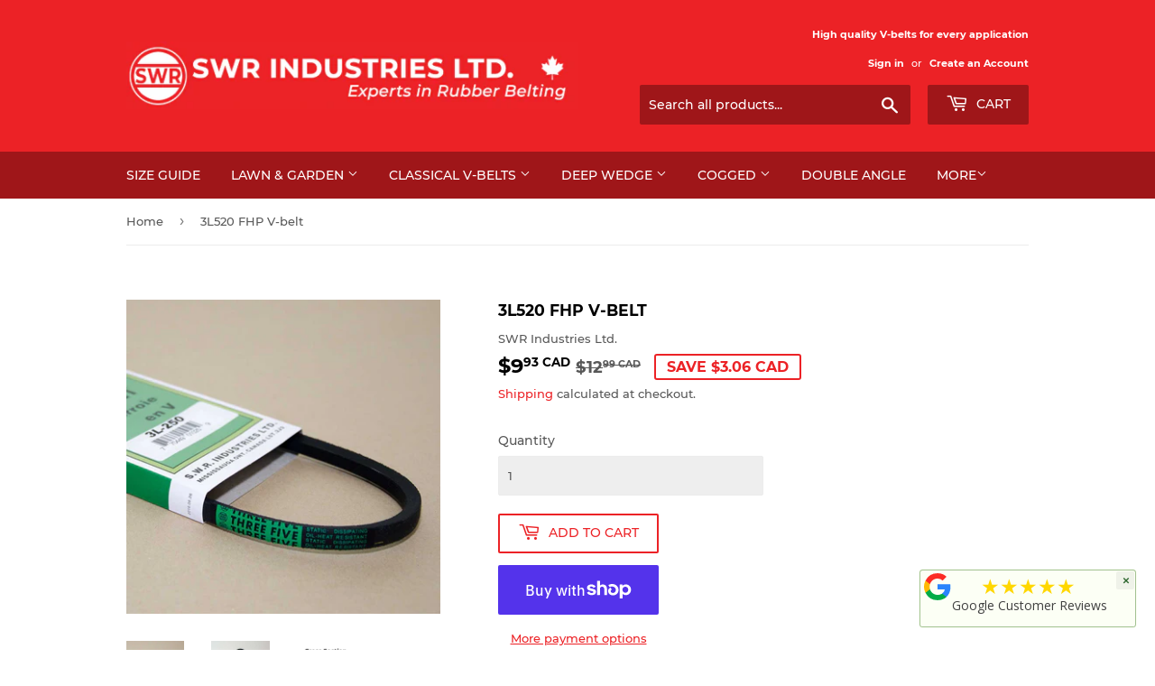

--- FILE ---
content_type: text/html; charset=utf-8
request_url: https://www.swrltd.com/products/3l520
body_size: 25347
content:
<!doctype html>
<html class="no-touch no-js">
<head>
  <script>(function(H){H.className=H.className.replace(/\bno-js\b/,'js')})(document.documentElement)</script>
  <!-- Basic page needs ================================================== -->
  <meta charset="utf-8">
  <meta http-equiv="X-UA-Compatible" content="IE=edge,chrome=1">

  

  <!-- Title and description ================================================== -->
  
<!-- Added by AVADA SEO Suite -->






<meta name="twitter:image" content="http://www.swrltd.com/cdn/shop/files/3La_e3afef27-7635-46b3-b1c2-a133ae8338e3.jpg?v=1734664889">
    
<script>window.FPConfig = {};window.FPConfig.ignoreKeywords=["/cart","/account"]</script>



<!-- Added by AVADA SEO Suite: Product Structured Data -->
<script type="application/ld+json">{
"@context": "https://schema.org/",
"@type": "Product",
"@id": "5597455122591",
"name": "3L520 FHP V-belt",
"description": "[In stock and available for immediate pickup or delivery across Canada/USA]  International orders, please contact us.Brand: THREE FIVEModel: 3L520Made in ThailandInformationTHREE FIVE FHP (Fractional Horse Power) V-belts provide the highest mean power transmission for every conceivable type of small machine.  These are manufactured with a durable layer of continuous polyester cable cord, which forms the load-carrying section and is precisely positioned to prevent the belt from flexing and distorting.Key FeaturesRecommended for all light duty V-belt drivesMeets RMA standards for Oil and Heat Resistance and Static ConductivityCommon ApplicationsHousehold washersDishwashersFans and blowersCentrifugal pumpsOther light duty drives SpecificationsOutside Length52 (in)Width (a)3/8 (in); 10 (mm)Height (b)7/32 (in); 5.5 (mm)Angle (ϴ)40 (°)Approx. Weight0.19 (lbs); 84 (g) All dimensions are nominal",
"brand": {
  "@type": "Brand",
  "name": "SWR Industries Ltd."
},
"offers": {
  "@type": "AggregateOffer",
  "offerCount": "1",
  "lowPrice": "9.93",
  "highPrice": "9.93",
  "priceCurrency": "CAD"
},
"image": [
  "https://www.swrltd.com/cdn/shop/files/3La_e3afef27-7635-46b3-b1c2-a133ae8338e3.jpg?v=1734664889",
  "https://www.swrltd.com/cdn/shop/files/3Lb_1e3ca044-a578-4028-8e7f-e3569699f2b6.jpg?v=1734664889",
  "https://www.swrltd.com/cdn/shop/files/Cross_433b169a-b806-4b91-8f03-9efd32470218.png?v=1734664889"
],
"releaseDate": "2020-09-03 16:37:30 -0400",
"sku": "3L520",
"mpn": "055664307088"}</script>
<!-- /Added by AVADA SEO Suite --><!-- Added by AVADA SEO Suite: Breadcrumb Structured Data  -->
<script type="application/ld+json">{
  "@context": "https://schema.org",
  "@type": "BreadcrumbList",
  "itemListElement": [{
    "@type": "ListItem",
    "position": 1,
    "name": "Home",
    "item": "https://www.swrltd.com"
  }, {
    "@type": "ListItem",
    "position": 2,
    "name": "3L520 FHP V-belt",
    "item": "https://www.swrltd.com/products/3l520"
  }]
}
</script>
<!-- Added by AVADA SEO Suite -->


<!-- /Added by AVADA SEO Suite -->
<title>
  3L520 FHP V-belt &ndash; SWR Industries Ltd.
  </title>

  
    <meta name="description" content="In stock and immediately available for pickup or shipped from Canada. High quality power transmission rubber V-belts for every application. Wholesale orders accepted, shipped worldwide.">
  

  <!-- Product meta ================================================== -->
  <!-- /snippets/social-meta-tags.liquid -->




<meta property="og:site_name" content="SWR Industries Ltd.">
<meta property="og:url" content="https://www.swrltd.com/products/3l520">
<meta property="og:title" content="3L520 FHP V-belt">
<meta property="og:type" content="product">
<meta property="og:description" content="In stock and immediately available for pickup or shipped from Canada. High quality power transmission rubber V-belts for every application. Wholesale orders accepted, shipped worldwide.">

  <meta property="og:price:amount" content="9.93">
  <meta property="og:price:currency" content="CAD">

<meta property="og:image" content="http://www.swrltd.com/cdn/shop/files/3La_e3afef27-7635-46b3-b1c2-a133ae8338e3_1200x1200.jpg?v=1734664889"><meta property="og:image" content="http://www.swrltd.com/cdn/shop/files/3Lb_1e3ca044-a578-4028-8e7f-e3569699f2b6_1200x1200.jpg?v=1734664889"><meta property="og:image" content="http://www.swrltd.com/cdn/shop/files/Cross_433b169a-b806-4b91-8f03-9efd32470218_1200x1200.png?v=1734664889">
<meta property="og:image:secure_url" content="https://www.swrltd.com/cdn/shop/files/3La_e3afef27-7635-46b3-b1c2-a133ae8338e3_1200x1200.jpg?v=1734664889"><meta property="og:image:secure_url" content="https://www.swrltd.com/cdn/shop/files/3Lb_1e3ca044-a578-4028-8e7f-e3569699f2b6_1200x1200.jpg?v=1734664889"><meta property="og:image:secure_url" content="https://www.swrltd.com/cdn/shop/files/Cross_433b169a-b806-4b91-8f03-9efd32470218_1200x1200.png?v=1734664889">


<meta name="twitter:card" content="summary_large_image">
<meta name="twitter:title" content="3L520 FHP V-belt">
<meta name="twitter:description" content="In stock and immediately available for pickup or shipped from Canada. High quality power transmission rubber V-belts for every application. Wholesale orders accepted, shipped worldwide.">


  <!-- Helpers ================================================== -->
  <link rel="canonical" href="https://www.swrltd.com/products/3l520">
  <meta name="viewport" content="width=device-width,initial-scale=1">

  <!-- CSS ================================================== -->
  <link href="//www.swrltd.com/cdn/shop/t/16/assets/theme.scss.css?v=36682093938881304131741506157" rel="stylesheet" type="text/css" media="all" />

  <!-- Header hook for plugins ================================================== -->
 

  <!-- Avada FSB Script -->
 

  
  <!-- Avada FSB Compatible Script -->
 
  
    
    
    
      
      
      
      
      
      
    
  

  <!-- /Avada FSB Compatible Script -->

<script>var AVADA_FSB = {
    bars: [{"open_new_tab":true,"clickable":true,"custom_css":"","langify_locale":"en","device_target":[],"button_link_bg_color":"#8F8F8F","button_link_content":"Check out now!","link_url":"/checkout","close_time_unit":"days","custom_goal":null,"countries":["CA"],"close_time":1,"excludesPages":[],"priority":0,"fromDate":null,"allow_show":"all","name":"Free Shipping in Canada","text_color":"#FFF","below_goal_message":"Only [[below_goal]] away for free shipping","font_weight":400,"countries_all":false,"announcement_only":false,"has_langify":false,"timezone":"America/New_York","font_size":16,"button_link_text_color":"#FFF","strong_color":"","customIncludeUrls":"","customExcludeUrls":"","custom_js":"","includesPages":["/"],"padding":15,"toDate":null,"custom_bg_url":"","clickable_bars":["achieve_goal_message"],"clickable_type":"button_link","allow_device":"all","opacity":1,"currency_symbol":"CA$","currency_locale":"en-CA","achieve_goal_message":"Congrats! You have achieved free shipping","currency_code":"CAD","background_image":"","background_color":"#353537","with_close_button":true,"goal_text_color":"#6DB432","font":"Oswald","status":true,"initial_message":"Free Shipping in Canada for orders over [[goal]]","position":"top_page_sticky","goal":199,"without_decimal":true}],
    cart: 0,
    compatible: {
      langify: ''
    }
}</script>
  <!-- /Avada FSB Script -->

 <script>window.performance && window.performance.mark && window.performance.mark('shopify.content_for_header.start');</script><meta name="google-site-verification" content="QLypMQyNCELQLlYoLbSAGEU_b2CS9FA5l1ry5zYf7sQ">
<meta id="shopify-digital-wallet" name="shopify-digital-wallet" content="/46335885471/digital_wallets/dialog">
<meta name="shopify-checkout-api-token" content="3c7042bffc30728e66636d7bc5d4711e">
<link rel="alternate" type="application/json+oembed" href="https://www.swrltd.com/products/3l520.oembed">
<script async="async" src="/checkouts/internal/preloads.js?locale=en-CA"></script>
<link rel="preconnect" href="https://shop.app" crossorigin="anonymous">
<script async="async" src="https://shop.app/checkouts/internal/preloads.js?locale=en-CA&shop_id=46335885471" crossorigin="anonymous"></script>
<script id="apple-pay-shop-capabilities" type="application/json">{"shopId":46335885471,"countryCode":"CA","currencyCode":"CAD","merchantCapabilities":["supports3DS"],"merchantId":"gid:\/\/shopify\/Shop\/46335885471","merchantName":"SWR Industries Ltd.","requiredBillingContactFields":["postalAddress","email","phone"],"requiredShippingContactFields":["postalAddress","email","phone"],"shippingType":"shipping","supportedNetworks":["visa","masterCard","amex","discover","interac","jcb"],"total":{"type":"pending","label":"SWR Industries Ltd.","amount":"1.00"},"shopifyPaymentsEnabled":true,"supportsSubscriptions":true}</script>
<script id="shopify-features" type="application/json">{"accessToken":"3c7042bffc30728e66636d7bc5d4711e","betas":["rich-media-storefront-analytics"],"domain":"www.swrltd.com","predictiveSearch":true,"shopId":46335885471,"locale":"en"}</script>
<script>var Shopify = Shopify || {};
Shopify.shop = "swr-industries-ltd.myshopify.com";
Shopify.locale = "en";
Shopify.currency = {"active":"CAD","rate":"1.0"};
Shopify.country = "CA";
Shopify.theme = {"name":"SWR Industries Ltd - Red -- WPD_BDR","id":173840531615,"schema_name":"Supply","schema_version":"9.0.2","theme_store_id":679,"role":"main"};
Shopify.theme.handle = "null";
Shopify.theme.style = {"id":null,"handle":null};
Shopify.cdnHost = "www.swrltd.com/cdn";
Shopify.routes = Shopify.routes || {};
Shopify.routes.root = "/";</script>
<script type="module">!function(o){(o.Shopify=o.Shopify||{}).modules=!0}(window);</script>
<script>!function(o){function n(){var o=[];function n(){o.push(Array.prototype.slice.apply(arguments))}return n.q=o,n}var t=o.Shopify=o.Shopify||{};t.loadFeatures=n(),t.autoloadFeatures=n()}(window);</script>
<script>
  window.ShopifyPay = window.ShopifyPay || {};
  window.ShopifyPay.apiHost = "shop.app\/pay";
  window.ShopifyPay.redirectState = null;
</script>
<script id="shop-js-analytics" type="application/json">{"pageType":"product"}</script>
<script defer="defer" async type="module" src="//www.swrltd.com/cdn/shopifycloud/shop-js/modules/v2/client.init-shop-cart-sync_Bc8-qrdt.en.esm.js"></script>
<script defer="defer" async type="module" src="//www.swrltd.com/cdn/shopifycloud/shop-js/modules/v2/chunk.common_CmNk3qlo.esm.js"></script>
<script type="module">
  await import("//www.swrltd.com/cdn/shopifycloud/shop-js/modules/v2/client.init-shop-cart-sync_Bc8-qrdt.en.esm.js");
await import("//www.swrltd.com/cdn/shopifycloud/shop-js/modules/v2/chunk.common_CmNk3qlo.esm.js");

  window.Shopify.SignInWithShop?.initShopCartSync?.({"fedCMEnabled":true,"windoidEnabled":true});

</script>
<script>
  window.Shopify = window.Shopify || {};
  if (!window.Shopify.featureAssets) window.Shopify.featureAssets = {};
  window.Shopify.featureAssets['shop-js'] = {"shop-cart-sync":["modules/v2/client.shop-cart-sync_DOpY4EW0.en.esm.js","modules/v2/chunk.common_CmNk3qlo.esm.js"],"shop-button":["modules/v2/client.shop-button_CI-s0xGZ.en.esm.js","modules/v2/chunk.common_CmNk3qlo.esm.js"],"init-fed-cm":["modules/v2/client.init-fed-cm_D2vsy40D.en.esm.js","modules/v2/chunk.common_CmNk3qlo.esm.js"],"init-windoid":["modules/v2/client.init-windoid_CXNAd0Cm.en.esm.js","modules/v2/chunk.common_CmNk3qlo.esm.js"],"shop-toast-manager":["modules/v2/client.shop-toast-manager_Cx0C6may.en.esm.js","modules/v2/chunk.common_CmNk3qlo.esm.js"],"shop-cash-offers":["modules/v2/client.shop-cash-offers_CL9Nay2h.en.esm.js","modules/v2/chunk.common_CmNk3qlo.esm.js","modules/v2/chunk.modal_CvhjeixQ.esm.js"],"avatar":["modules/v2/client.avatar_BTnouDA3.en.esm.js"],"init-shop-email-lookup-coordinator":["modules/v2/client.init-shop-email-lookup-coordinator_B9mmbKi4.en.esm.js","modules/v2/chunk.common_CmNk3qlo.esm.js"],"init-shop-cart-sync":["modules/v2/client.init-shop-cart-sync_Bc8-qrdt.en.esm.js","modules/v2/chunk.common_CmNk3qlo.esm.js"],"pay-button":["modules/v2/client.pay-button_Bhm3077V.en.esm.js","modules/v2/chunk.common_CmNk3qlo.esm.js"],"init-customer-accounts-sign-up":["modules/v2/client.init-customer-accounts-sign-up_C7zhr03q.en.esm.js","modules/v2/client.shop-login-button_BbMx65lK.en.esm.js","modules/v2/chunk.common_CmNk3qlo.esm.js","modules/v2/chunk.modal_CvhjeixQ.esm.js"],"init-shop-for-new-customer-accounts":["modules/v2/client.init-shop-for-new-customer-accounts_rLbLSDTe.en.esm.js","modules/v2/client.shop-login-button_BbMx65lK.en.esm.js","modules/v2/chunk.common_CmNk3qlo.esm.js","modules/v2/chunk.modal_CvhjeixQ.esm.js"],"checkout-modal":["modules/v2/client.checkout-modal_Fp9GouFF.en.esm.js","modules/v2/chunk.common_CmNk3qlo.esm.js","modules/v2/chunk.modal_CvhjeixQ.esm.js"],"init-customer-accounts":["modules/v2/client.init-customer-accounts_DkVf8Jdu.en.esm.js","modules/v2/client.shop-login-button_BbMx65lK.en.esm.js","modules/v2/chunk.common_CmNk3qlo.esm.js","modules/v2/chunk.modal_CvhjeixQ.esm.js"],"shop-login-button":["modules/v2/client.shop-login-button_BbMx65lK.en.esm.js","modules/v2/chunk.common_CmNk3qlo.esm.js","modules/v2/chunk.modal_CvhjeixQ.esm.js"],"shop-login":["modules/v2/client.shop-login_B9KWmZaW.en.esm.js","modules/v2/chunk.common_CmNk3qlo.esm.js","modules/v2/chunk.modal_CvhjeixQ.esm.js"],"shop-follow-button":["modules/v2/client.shop-follow-button_B-omSWeu.en.esm.js","modules/v2/chunk.common_CmNk3qlo.esm.js","modules/v2/chunk.modal_CvhjeixQ.esm.js"],"lead-capture":["modules/v2/client.lead-capture_DZQFWrYz.en.esm.js","modules/v2/chunk.common_CmNk3qlo.esm.js","modules/v2/chunk.modal_CvhjeixQ.esm.js"],"payment-terms":["modules/v2/client.payment-terms_Bl_bs7GP.en.esm.js","modules/v2/chunk.common_CmNk3qlo.esm.js","modules/v2/chunk.modal_CvhjeixQ.esm.js"]};
</script>
<script>(function() {
  var isLoaded = false;
  function asyncLoad() {
    if (isLoaded) return;
    isLoaded = true;
    var urls = ["https:\/\/cdn-payhelm.s3.amazonaws.com\/js\/payhelm.shopify.1.0.0.js?shop=swr-industries-ltd.myshopify.com","https:\/\/cdn1.avada.io\/flying-pages\/module.js?shop=swr-industries-ltd.myshopify.com","https:\/\/seo.apps.avada.io\/avada-seo-installed.js?shop=swr-industries-ltd.myshopify.com","https:\/\/js.headbandbanners.com\/js\/headband.js?shop=swr-industries-ltd.myshopify.com","https:\/\/meggnotec.ams3.digitaloceanspaces.com\/sfy\/assets\/cziyvhqFdzrsAfb\/js\/widget.js?shop=swr-industries-ltd.myshopify.com","https:\/\/cdn.hextom.com\/js\/freeshippingbar.js?shop=swr-industries-ltd.myshopify.com"];
    for (var i = 0; i < urls.length; i++) {
      var s = document.createElement('script');
      s.type = 'text/javascript';
      s.async = true;
      s.src = urls[i];
      var x = document.getElementsByTagName('script')[0];
      x.parentNode.insertBefore(s, x);
    }
  };
  if(window.attachEvent) {
    window.attachEvent('onload', asyncLoad);
  } else {
    window.addEventListener('load', asyncLoad, false);
  }
})();</script>
<script id="__st">var __st={"a":46335885471,"offset":-18000,"reqid":"864d1ddd-447d-49b5-a4c1-b9b70439f7d6-1762267554","pageurl":"www.swrltd.com\/products\/3l520","u":"0c920b7d2f72","p":"product","rtyp":"product","rid":5597455122591};</script>
<script>window.ShopifyPaypalV4VisibilityTracking = true;</script>
<script id="captcha-bootstrap">!function(){'use strict';const t='contact',e='account',n='new_comment',o=[[t,t],['blogs',n],['comments',n],[t,'customer']],c=[[e,'customer_login'],[e,'guest_login'],[e,'recover_customer_password'],[e,'create_customer']],r=t=>t.map((([t,e])=>`form[action*='/${t}']:not([data-nocaptcha='true']) input[name='form_type'][value='${e}']`)).join(','),a=t=>()=>t?[...document.querySelectorAll(t)].map((t=>t.form)):[];function s(){const t=[...o],e=r(t);return a(e)}const i='password',u='form_key',d=['recaptcha-v3-token','g-recaptcha-response','h-captcha-response',i],f=()=>{try{return window.sessionStorage}catch{return}},m='__shopify_v',_=t=>t.elements[u];function p(t,e,n=!1){try{const o=window.sessionStorage,c=JSON.parse(o.getItem(e)),{data:r}=function(t){const{data:e,action:n}=t;return t[m]||n?{data:e,action:n}:{data:t,action:n}}(c);for(const[e,n]of Object.entries(r))t.elements[e]&&(t.elements[e].value=n);n&&o.removeItem(e)}catch(o){console.error('form repopulation failed',{error:o})}}const l='form_type',E='cptcha';function T(t){t.dataset[E]=!0}const w=window,h=w.document,L='Shopify',v='ce_forms',y='captcha';let A=!1;((t,e)=>{const n=(g='f06e6c50-85a8-45c8-87d0-21a2b65856fe',I='https://cdn.shopify.com/shopifycloud/storefront-forms-hcaptcha/ce_storefront_forms_captcha_hcaptcha.v1.5.2.iife.js',D={infoText:'Protected by hCaptcha',privacyText:'Privacy',termsText:'Terms'},(t,e,n)=>{const o=w[L][v],c=o.bindForm;if(c)return c(t,g,e,D).then(n);var r;o.q.push([[t,g,e,D],n]),r=I,A||(h.body.append(Object.assign(h.createElement('script'),{id:'captcha-provider',async:!0,src:r})),A=!0)});var g,I,D;w[L]=w[L]||{},w[L][v]=w[L][v]||{},w[L][v].q=[],w[L][y]=w[L][y]||{},w[L][y].protect=function(t,e){n(t,void 0,e),T(t)},Object.freeze(w[L][y]),function(t,e,n,w,h,L){const[v,y,A,g]=function(t,e,n){const i=e?o:[],u=t?c:[],d=[...i,...u],f=r(d),m=r(i),_=r(d.filter((([t,e])=>n.includes(e))));return[a(f),a(m),a(_),s()]}(w,h,L),I=t=>{const e=t.target;return e instanceof HTMLFormElement?e:e&&e.form},D=t=>v().includes(t);t.addEventListener('submit',(t=>{const e=I(t);if(!e)return;const n=D(e)&&!e.dataset.hcaptchaBound&&!e.dataset.recaptchaBound,o=_(e),c=g().includes(e)&&(!o||!o.value);(n||c)&&t.preventDefault(),c&&!n&&(function(t){try{if(!f())return;!function(t){const e=f();if(!e)return;const n=_(t);if(!n)return;const o=n.value;o&&e.removeItem(o)}(t);const e=Array.from(Array(32),(()=>Math.random().toString(36)[2])).join('');!function(t,e){_(t)||t.append(Object.assign(document.createElement('input'),{type:'hidden',name:u})),t.elements[u].value=e}(t,e),function(t,e){const n=f();if(!n)return;const o=[...t.querySelectorAll(`input[type='${i}']`)].map((({name:t})=>t)),c=[...d,...o],r={};for(const[a,s]of new FormData(t).entries())c.includes(a)||(r[a]=s);n.setItem(e,JSON.stringify({[m]:1,action:t.action,data:r}))}(t,e)}catch(e){console.error('failed to persist form',e)}}(e),e.submit())}));const S=(t,e)=>{t&&!t.dataset[E]&&(n(t,e.some((e=>e===t))),T(t))};for(const o of['focusin','change'])t.addEventListener(o,(t=>{const e=I(t);D(e)&&S(e,y())}));const B=e.get('form_key'),M=e.get(l),P=B&&M;t.addEventListener('DOMContentLoaded',(()=>{const t=y();if(P)for(const e of t)e.elements[l].value===M&&p(e,B);[...new Set([...A(),...v().filter((t=>'true'===t.dataset.shopifyCaptcha))])].forEach((e=>S(e,t)))}))}(h,new URLSearchParams(w.location.search),n,t,e,['guest_login'])})(!0,!0)}();</script>
<script integrity="sha256-52AcMU7V7pcBOXWImdc/TAGTFKeNjmkeM1Pvks/DTgc=" data-source-attribution="shopify.loadfeatures" defer="defer" src="//www.swrltd.com/cdn/shopifycloud/storefront/assets/storefront/load_feature-81c60534.js" crossorigin="anonymous"></script>
<script crossorigin="anonymous" defer="defer" src="//www.swrltd.com/cdn/shopifycloud/storefront/assets/shopify_pay/storefront-65b4c6d7.js?v=20250812"></script>
<script data-source-attribution="shopify.dynamic_checkout.dynamic.init">var Shopify=Shopify||{};Shopify.PaymentButton=Shopify.PaymentButton||{isStorefrontPortableWallets:!0,init:function(){window.Shopify.PaymentButton.init=function(){};var t=document.createElement("script");t.src="https://www.swrltd.com/cdn/shopifycloud/portable-wallets/latest/portable-wallets.en.js",t.type="module",document.head.appendChild(t)}};
</script>
<script data-source-attribution="shopify.dynamic_checkout.buyer_consent">
  function portableWalletsHideBuyerConsent(e){var t=document.getElementById("shopify-buyer-consent"),n=document.getElementById("shopify-subscription-policy-button");t&&n&&(t.classList.add("hidden"),t.setAttribute("aria-hidden","true"),n.removeEventListener("click",e))}function portableWalletsShowBuyerConsent(e){var t=document.getElementById("shopify-buyer-consent"),n=document.getElementById("shopify-subscription-policy-button");t&&n&&(t.classList.remove("hidden"),t.removeAttribute("aria-hidden"),n.addEventListener("click",e))}window.Shopify?.PaymentButton&&(window.Shopify.PaymentButton.hideBuyerConsent=portableWalletsHideBuyerConsent,window.Shopify.PaymentButton.showBuyerConsent=portableWalletsShowBuyerConsent);
</script>
<script>
  function portableWalletsCleanup(e){e&&e.src&&console.error("Failed to load portable wallets script "+e.src);var t=document.querySelectorAll("shopify-accelerated-checkout .shopify-payment-button__skeleton, shopify-accelerated-checkout-cart .wallet-cart-button__skeleton"),e=document.getElementById("shopify-buyer-consent");for(let e=0;e<t.length;e++)t[e].remove();e&&e.remove()}function portableWalletsNotLoadedAsModule(e){e instanceof ErrorEvent&&"string"==typeof e.message&&e.message.includes("import.meta")&&"string"==typeof e.filename&&e.filename.includes("portable-wallets")&&(window.removeEventListener("error",portableWalletsNotLoadedAsModule),window.Shopify.PaymentButton.failedToLoad=e,"loading"===document.readyState?document.addEventListener("DOMContentLoaded",window.Shopify.PaymentButton.init):window.Shopify.PaymentButton.init())}window.addEventListener("error",portableWalletsNotLoadedAsModule);
</script>

<script type="module" src="https://www.swrltd.com/cdn/shopifycloud/portable-wallets/latest/portable-wallets.en.js" onError="portableWalletsCleanup(this)" crossorigin="anonymous"></script>
<script nomodule>
  document.addEventListener("DOMContentLoaded", portableWalletsCleanup);
</script>

<link id="shopify-accelerated-checkout-styles" rel="stylesheet" media="screen" href="https://www.swrltd.com/cdn/shopifycloud/portable-wallets/latest/accelerated-checkout-backwards-compat.css" crossorigin="anonymous">
<style id="shopify-accelerated-checkout-cart">
        #shopify-buyer-consent {
  margin-top: 1em;
  display: inline-block;
  width: 100%;
}

#shopify-buyer-consent.hidden {
  display: none;
}

#shopify-subscription-policy-button {
  background: none;
  border: none;
  padding: 0;
  text-decoration: underline;
  font-size: inherit;
  cursor: pointer;
}

#shopify-subscription-policy-button::before {
  box-shadow: none;
}

      </style>

<script>window.performance && window.performance.mark && window.performance.mark('shopify.content_for_header.end');</script>

  
  

  <script src="//www.swrltd.com/cdn/shop/t/16/assets/jquery-2.2.3.min.js?v=58211863146907186831736314528" type="text/javascript"></script>

  <script src="//www.swrltd.com/cdn/shop/t/16/assets/lazysizes.min.js?v=8147953233334221341736314528" async="async"></script>
  <script src="//www.swrltd.com/cdn/shop/t/16/assets/vendor.js?v=106177282645720727331736314528" defer="defer"></script>
  <script src="//www.swrltd.com/cdn/shop/t/16/assets/theme.js?v=33794632370473677231736315142" defer="defer"></script>

<meta name="google-site-verification" content="QLypMQyNCELQLlYoLbSAGEU_b2CS9FA5l1ry5zYf7sQ" />
<!-- BEGIN app block: shopify://apps/wsh-wholesale-pricing/blocks/app-embed/94cbfa01-7191-4bb2-bcd8-b519b9b3bd06 --><script>

  window.wpdExtensionIsProductPage = {"id":5597455122591,"title":"3L520 FHP V-belt","handle":"3l520","description":"\u003cp\u003e\u003cspan\u003e[\u003cspan style=\"color: #ff2a00;\"\u003eIn stock and available for immediate pickup or delivery across Canada\/USA\u003c\/span\u003e\u003c\/span\u003e]  \u003cbr\u003eInternational orders, please \u003ca href=\"https:\/\/www.swrltd.com\/pages\/contact-us\" title=\"Contact us about international orders.  Power transmission rubber v-belts.\"\u003econtact us\u003c\/a\u003e.\u003c\/p\u003e\n\u003cp\u003eBrand: THREE FIVE\u003cbr\u003eModel: 3L520\u003cbr\u003eMade in Thailand\u003c\/p\u003e\u003cp\u003e\u003cstrong\u003eInformation\u003c\/strong\u003e\u003c\/p\u003e\n\u003cp\u003eTHREE FIVE FHP (Fractional Horse Power) V-belts provide the highest mean power transmission for every conceivable type of small machine.  These are manufactured with a durable layer of continuous polyester cable cord, which forms the load-carrying section and is precisely positioned to prevent the belt from flexing and distorting.\u003c\/p\u003e\n\u003cp\u003e\u003cstrong\u003eKey Features\u003c\/strong\u003e\u003c\/p\u003e\n\u003cul\u003e\n\u003cli\u003eRecommended for all light duty V-belt drives\u003c\/li\u003e\n\u003cli\u003eMeets RMA standards for Oil and Heat Resistance and Static Conductivity\u003c\/li\u003e\n\u003c\/ul\u003e\n\u003cp\u003e\u003cstrong\u003eCommon Applications\u003c\/strong\u003e\u003c\/p\u003e\n\u003cul\u003e\n\u003cli\u003eHousehold washers\u003cbr\u003e\n\u003c\/li\u003e\n\u003cli\u003eDishwashers\u003c\/li\u003e\n\u003cli\u003eFans and blowers\u003c\/li\u003e\n\u003cli\u003eCentrifugal pumps\u003c\/li\u003e\n\u003cli\u003eOther light duty drives\u003c\/li\u003e\n\u003c\/ul\u003e\u003cp\u003e \u003cstrong\u003eSpecifications\u003c\/strong\u003e\u003c\/p\u003e\n\u003ctable width=\"100%\"\u003e\n\u003ctbody\u003e\n\u003ctr\u003e\n\u003ctd style=\"width: 29.9401%;\"\u003eOutside Length\u003c\/td\u003e\n\u003ctd style=\"width: 65.0599%;\"\u003e52 (in)\u003c\/td\u003e\n\u003c\/tr\u003e\n\u003ctr\u003e\n\u003ctd style=\"width: 29.9401%;\"\u003eWidth (a)\u003cbr\u003e\n\u003c\/td\u003e\n\u003ctd style=\"width: 65.0599%;\"\u003e3\/8 (in); 10 (mm)\u003c\/td\u003e\n\u003c\/tr\u003e\n\u003ctr\u003e\n\u003ctd style=\"width: 29.9401%;\"\u003eHeight (b)\u003c\/td\u003e\n\u003ctd style=\"width: 65.0599%;\"\u003e7\/32 (in); 5.5 (mm)\u003c\/td\u003e\n\u003c\/tr\u003e\n\u003ctr\u003e\n\u003ctd style=\"width: 29.9401%;\"\u003eAngle (\u003cem\u003eϴ\u003c\/em\u003e)\u003c\/td\u003e\n\u003ctd style=\"width: 65.0599%;\"\u003e40 (°)\u003cbr\u003e\n\u003c\/td\u003e\n\u003c\/tr\u003e\n\u003ctr\u003e\n\u003ctd style=\"width: 29.9401%;\"\u003eApprox. Weight\u003c\/td\u003e\n\u003ctd style=\"width: 65.0599%;\"\u003e0.19 (lbs); 84 (g)\u003c\/td\u003e\n\u003c\/tr\u003e\n\u003c\/tbody\u003e\n\u003c\/table\u003e\n\u003cp style=\"text-align: right;\"\u003e All dimensions are nominal\u003c\/p\u003e","published_at":"2020-09-03T16:37:30-04:00","created_at":"2020-09-03T16:37:33-04:00","vendor":"SWR Industries Ltd.","type":"3L FHP V-belts","tags":["Industrial_3L"],"price":993,"price_min":993,"price_max":993,"available":true,"price_varies":false,"compare_at_price":1299,"compare_at_price_min":1299,"compare_at_price_max":1299,"compare_at_price_varies":false,"variants":[{"id":36002371502239,"title":"Default Title","option1":"Default Title","option2":null,"option3":null,"sku":"3L520","requires_shipping":true,"taxable":true,"featured_image":null,"available":true,"name":"3L520 FHP V-belt","public_title":null,"options":["Default Title"],"price":993,"weight":84,"compare_at_price":1299,"inventory_management":"shopify","barcode":"055664307088","requires_selling_plan":false,"selling_plan_allocations":[]}],"images":["\/\/www.swrltd.com\/cdn\/shop\/files\/3La_e3afef27-7635-46b3-b1c2-a133ae8338e3.jpg?v=1734664889","\/\/www.swrltd.com\/cdn\/shop\/files\/3Lb_1e3ca044-a578-4028-8e7f-e3569699f2b6.jpg?v=1734664889","\/\/www.swrltd.com\/cdn\/shop\/files\/Cross_433b169a-b806-4b91-8f03-9efd32470218.png?v=1734664889"],"featured_image":"\/\/www.swrltd.com\/cdn\/shop\/files\/3La_e3afef27-7635-46b3-b1c2-a133ae8338e3.jpg?v=1734664889","options":["Title"],"media":[{"alt":"3L520 FHP V-belt","id":51704126963871,"position":1,"preview_image":{"aspect_ratio":1.0,"height":1024,"width":1024,"src":"\/\/www.swrltd.com\/cdn\/shop\/files\/3La_e3afef27-7635-46b3-b1c2-a133ae8338e3.jpg?v=1734664889"},"aspect_ratio":1.0,"height":1024,"media_type":"image","src":"\/\/www.swrltd.com\/cdn\/shop\/files\/3La_e3afef27-7635-46b3-b1c2-a133ae8338e3.jpg?v=1734664889","width":1024},{"alt":null,"id":51704126996639,"position":2,"preview_image":{"aspect_ratio":1.0,"height":1024,"width":1024,"src":"\/\/www.swrltd.com\/cdn\/shop\/files\/3Lb_1e3ca044-a578-4028-8e7f-e3569699f2b6.jpg?v=1734664889"},"aspect_ratio":1.0,"height":1024,"media_type":"image","src":"\/\/www.swrltd.com\/cdn\/shop\/files\/3Lb_1e3ca044-a578-4028-8e7f-e3569699f2b6.jpg?v=1734664889","width":1024},{"alt":null,"id":51704127029407,"position":3,"preview_image":{"aspect_ratio":1.0,"height":1024,"width":1024,"src":"\/\/www.swrltd.com\/cdn\/shop\/files\/Cross_433b169a-b806-4b91-8f03-9efd32470218.png?v=1734664889"},"aspect_ratio":1.0,"height":1024,"media_type":"image","src":"\/\/www.swrltd.com\/cdn\/shop\/files\/Cross_433b169a-b806-4b91-8f03-9efd32470218.png?v=1734664889","width":1024}],"requires_selling_plan":false,"selling_plan_groups":[],"content":"\u003cp\u003e\u003cspan\u003e[\u003cspan style=\"color: #ff2a00;\"\u003eIn stock and available for immediate pickup or delivery across Canada\/USA\u003c\/span\u003e\u003c\/span\u003e]  \u003cbr\u003eInternational orders, please \u003ca href=\"https:\/\/www.swrltd.com\/pages\/contact-us\" title=\"Contact us about international orders.  Power transmission rubber v-belts.\"\u003econtact us\u003c\/a\u003e.\u003c\/p\u003e\n\u003cp\u003eBrand: THREE FIVE\u003cbr\u003eModel: 3L520\u003cbr\u003eMade in Thailand\u003c\/p\u003e\u003cp\u003e\u003cstrong\u003eInformation\u003c\/strong\u003e\u003c\/p\u003e\n\u003cp\u003eTHREE FIVE FHP (Fractional Horse Power) V-belts provide the highest mean power transmission for every conceivable type of small machine.  These are manufactured with a durable layer of continuous polyester cable cord, which forms the load-carrying section and is precisely positioned to prevent the belt from flexing and distorting.\u003c\/p\u003e\n\u003cp\u003e\u003cstrong\u003eKey Features\u003c\/strong\u003e\u003c\/p\u003e\n\u003cul\u003e\n\u003cli\u003eRecommended for all light duty V-belt drives\u003c\/li\u003e\n\u003cli\u003eMeets RMA standards for Oil and Heat Resistance and Static Conductivity\u003c\/li\u003e\n\u003c\/ul\u003e\n\u003cp\u003e\u003cstrong\u003eCommon Applications\u003c\/strong\u003e\u003c\/p\u003e\n\u003cul\u003e\n\u003cli\u003eHousehold washers\u003cbr\u003e\n\u003c\/li\u003e\n\u003cli\u003eDishwashers\u003c\/li\u003e\n\u003cli\u003eFans and blowers\u003c\/li\u003e\n\u003cli\u003eCentrifugal pumps\u003c\/li\u003e\n\u003cli\u003eOther light duty drives\u003c\/li\u003e\n\u003c\/ul\u003e\u003cp\u003e \u003cstrong\u003eSpecifications\u003c\/strong\u003e\u003c\/p\u003e\n\u003ctable width=\"100%\"\u003e\n\u003ctbody\u003e\n\u003ctr\u003e\n\u003ctd style=\"width: 29.9401%;\"\u003eOutside Length\u003c\/td\u003e\n\u003ctd style=\"width: 65.0599%;\"\u003e52 (in)\u003c\/td\u003e\n\u003c\/tr\u003e\n\u003ctr\u003e\n\u003ctd style=\"width: 29.9401%;\"\u003eWidth (a)\u003cbr\u003e\n\u003c\/td\u003e\n\u003ctd style=\"width: 65.0599%;\"\u003e3\/8 (in); 10 (mm)\u003c\/td\u003e\n\u003c\/tr\u003e\n\u003ctr\u003e\n\u003ctd style=\"width: 29.9401%;\"\u003eHeight (b)\u003c\/td\u003e\n\u003ctd style=\"width: 65.0599%;\"\u003e7\/32 (in); 5.5 (mm)\u003c\/td\u003e\n\u003c\/tr\u003e\n\u003ctr\u003e\n\u003ctd style=\"width: 29.9401%;\"\u003eAngle (\u003cem\u003eϴ\u003c\/em\u003e)\u003c\/td\u003e\n\u003ctd style=\"width: 65.0599%;\"\u003e40 (°)\u003cbr\u003e\n\u003c\/td\u003e\n\u003c\/tr\u003e\n\u003ctr\u003e\n\u003ctd style=\"width: 29.9401%;\"\u003eApprox. Weight\u003c\/td\u003e\n\u003ctd style=\"width: 65.0599%;\"\u003e0.19 (lbs); 84 (g)\u003c\/td\u003e\n\u003c\/tr\u003e\n\u003c\/tbody\u003e\n\u003c\/table\u003e\n\u003cp style=\"text-align: right;\"\u003e All dimensions are nominal\u003c\/p\u003e"};
  window.wpdExtensionIsProductPage.selected_or_first_available_variant = {"id":36002371502239,"title":"Default Title","option1":"Default Title","option2":null,"option3":null,"sku":"3L520","requires_shipping":true,"taxable":true,"featured_image":null,"available":true,"name":"3L520 FHP V-belt","public_title":null,"options":["Default Title"],"price":993,"weight":84,"compare_at_price":1299,"inventory_management":"shopify","barcode":"055664307088","requires_selling_plan":false,"selling_plan_allocations":[]};
  window.wpdExtensionProductCollectionIds = "214340796575";
;
window.wpdExtensionIsCartPage = false;

window.showCrossOutPrice = true;
window.WPDAppProxy = "/apps/wpdapp";


window.WPDMarketLocalization = "";
window.WPDMoneyFormat = "${{amount}} CAD";


	
	

  
  
  
  
	
  
    window.is_wcp_wholesale_customer = false;
  
  window.wcp_customer = {
      email: "",
      id: "",
      tags: null,
      default_address: null,
      tax_exempt: false
    };
  window.shopPermanentDomain = "swr-industries-ltd.myshopify.com";
  window.wpdAPIRootUrl = "https://bdr.wholesalehelper.io/";
</script>





<!-- END app block --><link href="https://monorail-edge.shopifysvc.com" rel="dns-prefetch">
<script>(function(){if ("sendBeacon" in navigator && "performance" in window) {try {var session_token_from_headers = performance.getEntriesByType('navigation')[0].serverTiming.find(x => x.name == '_s').description;} catch {var session_token_from_headers = undefined;}var session_cookie_matches = document.cookie.match(/_shopify_s=([^;]*)/);var session_token_from_cookie = session_cookie_matches && session_cookie_matches.length === 2 ? session_cookie_matches[1] : "";var session_token = session_token_from_headers || session_token_from_cookie || "";function handle_abandonment_event(e) {var entries = performance.getEntries().filter(function(entry) {return /monorail-edge.shopifysvc.com/.test(entry.name);});if (!window.abandonment_tracked && entries.length === 0) {window.abandonment_tracked = true;var currentMs = Date.now();var navigation_start = performance.timing.navigationStart;var payload = {shop_id: 46335885471,url: window.location.href,navigation_start,duration: currentMs - navigation_start,session_token,page_type: "product"};window.navigator.sendBeacon("https://monorail-edge.shopifysvc.com/v1/produce", JSON.stringify({schema_id: "online_store_buyer_site_abandonment/1.1",payload: payload,metadata: {event_created_at_ms: currentMs,event_sent_at_ms: currentMs}}));}}window.addEventListener('pagehide', handle_abandonment_event);}}());</script>
<script id="web-pixels-manager-setup">(function e(e,d,r,n,o){if(void 0===o&&(o={}),!Boolean(null===(a=null===(i=window.Shopify)||void 0===i?void 0:i.analytics)||void 0===a?void 0:a.replayQueue)){var i,a;window.Shopify=window.Shopify||{};var t=window.Shopify;t.analytics=t.analytics||{};var s=t.analytics;s.replayQueue=[],s.publish=function(e,d,r){return s.replayQueue.push([e,d,r]),!0};try{self.performance.mark("wpm:start")}catch(e){}var l=function(){var e={modern:/Edge?\/(1{2}[4-9]|1[2-9]\d|[2-9]\d{2}|\d{4,})\.\d+(\.\d+|)|Firefox\/(1{2}[4-9]|1[2-9]\d|[2-9]\d{2}|\d{4,})\.\d+(\.\d+|)|Chrom(ium|e)\/(9{2}|\d{3,})\.\d+(\.\d+|)|(Maci|X1{2}).+ Version\/(15\.\d+|(1[6-9]|[2-9]\d|\d{3,})\.\d+)([,.]\d+|)( \(\w+\)|)( Mobile\/\w+|) Safari\/|Chrome.+OPR\/(9{2}|\d{3,})\.\d+\.\d+|(CPU[ +]OS|iPhone[ +]OS|CPU[ +]iPhone|CPU IPhone OS|CPU iPad OS)[ +]+(15[._]\d+|(1[6-9]|[2-9]\d|\d{3,})[._]\d+)([._]\d+|)|Android:?[ /-](13[3-9]|1[4-9]\d|[2-9]\d{2}|\d{4,})(\.\d+|)(\.\d+|)|Android.+Firefox\/(13[5-9]|1[4-9]\d|[2-9]\d{2}|\d{4,})\.\d+(\.\d+|)|Android.+Chrom(ium|e)\/(13[3-9]|1[4-9]\d|[2-9]\d{2}|\d{4,})\.\d+(\.\d+|)|SamsungBrowser\/([2-9]\d|\d{3,})\.\d+/,legacy:/Edge?\/(1[6-9]|[2-9]\d|\d{3,})\.\d+(\.\d+|)|Firefox\/(5[4-9]|[6-9]\d|\d{3,})\.\d+(\.\d+|)|Chrom(ium|e)\/(5[1-9]|[6-9]\d|\d{3,})\.\d+(\.\d+|)([\d.]+$|.*Safari\/(?![\d.]+ Edge\/[\d.]+$))|(Maci|X1{2}).+ Version\/(10\.\d+|(1[1-9]|[2-9]\d|\d{3,})\.\d+)([,.]\d+|)( \(\w+\)|)( Mobile\/\w+|) Safari\/|Chrome.+OPR\/(3[89]|[4-9]\d|\d{3,})\.\d+\.\d+|(CPU[ +]OS|iPhone[ +]OS|CPU[ +]iPhone|CPU IPhone OS|CPU iPad OS)[ +]+(10[._]\d+|(1[1-9]|[2-9]\d|\d{3,})[._]\d+)([._]\d+|)|Android:?[ /-](13[3-9]|1[4-9]\d|[2-9]\d{2}|\d{4,})(\.\d+|)(\.\d+|)|Mobile Safari.+OPR\/([89]\d|\d{3,})\.\d+\.\d+|Android.+Firefox\/(13[5-9]|1[4-9]\d|[2-9]\d{2}|\d{4,})\.\d+(\.\d+|)|Android.+Chrom(ium|e)\/(13[3-9]|1[4-9]\d|[2-9]\d{2}|\d{4,})\.\d+(\.\d+|)|Android.+(UC? ?Browser|UCWEB|U3)[ /]?(15\.([5-9]|\d{2,})|(1[6-9]|[2-9]\d|\d{3,})\.\d+)\.\d+|SamsungBrowser\/(5\.\d+|([6-9]|\d{2,})\.\d+)|Android.+MQ{2}Browser\/(14(\.(9|\d{2,})|)|(1[5-9]|[2-9]\d|\d{3,})(\.\d+|))(\.\d+|)|K[Aa][Ii]OS\/(3\.\d+|([4-9]|\d{2,})\.\d+)(\.\d+|)/},d=e.modern,r=e.legacy,n=navigator.userAgent;return n.match(d)?"modern":n.match(r)?"legacy":"unknown"}(),u="modern"===l?"modern":"legacy",c=(null!=n?n:{modern:"",legacy:""})[u],f=function(e){return[e.baseUrl,"/wpm","/b",e.hashVersion,"modern"===e.buildTarget?"m":"l",".js"].join("")}({baseUrl:d,hashVersion:r,buildTarget:u}),m=function(e){var d=e.version,r=e.bundleTarget,n=e.surface,o=e.pageUrl,i=e.monorailEndpoint;return{emit:function(e){var a=e.status,t=e.errorMsg,s=(new Date).getTime(),l=JSON.stringify({metadata:{event_sent_at_ms:s},events:[{schema_id:"web_pixels_manager_load/3.1",payload:{version:d,bundle_target:r,page_url:o,status:a,surface:n,error_msg:t},metadata:{event_created_at_ms:s}}]});if(!i)return console&&console.warn&&console.warn("[Web Pixels Manager] No Monorail endpoint provided, skipping logging."),!1;try{return self.navigator.sendBeacon.bind(self.navigator)(i,l)}catch(e){}var u=new XMLHttpRequest;try{return u.open("POST",i,!0),u.setRequestHeader("Content-Type","text/plain"),u.send(l),!0}catch(e){return console&&console.warn&&console.warn("[Web Pixels Manager] Got an unhandled error while logging to Monorail."),!1}}}}({version:r,bundleTarget:l,surface:e.surface,pageUrl:self.location.href,monorailEndpoint:e.monorailEndpoint});try{o.browserTarget=l,function(e){var d=e.src,r=e.async,n=void 0===r||r,o=e.onload,i=e.onerror,a=e.sri,t=e.scriptDataAttributes,s=void 0===t?{}:t,l=document.createElement("script"),u=document.querySelector("head"),c=document.querySelector("body");if(l.async=n,l.src=d,a&&(l.integrity=a,l.crossOrigin="anonymous"),s)for(var f in s)if(Object.prototype.hasOwnProperty.call(s,f))try{l.dataset[f]=s[f]}catch(e){}if(o&&l.addEventListener("load",o),i&&l.addEventListener("error",i),u)u.appendChild(l);else{if(!c)throw new Error("Did not find a head or body element to append the script");c.appendChild(l)}}({src:f,async:!0,onload:function(){if(!function(){var e,d;return Boolean(null===(d=null===(e=window.Shopify)||void 0===e?void 0:e.analytics)||void 0===d?void 0:d.initialized)}()){var d=window.webPixelsManager.init(e)||void 0;if(d){var r=window.Shopify.analytics;r.replayQueue.forEach((function(e){var r=e[0],n=e[1],o=e[2];d.publishCustomEvent(r,n,o)})),r.replayQueue=[],r.publish=d.publishCustomEvent,r.visitor=d.visitor,r.initialized=!0}}},onerror:function(){return m.emit({status:"failed",errorMsg:"".concat(f," has failed to load")})},sri:function(e){var d=/^sha384-[A-Za-z0-9+/=]+$/;return"string"==typeof e&&d.test(e)}(c)?c:"",scriptDataAttributes:o}),m.emit({status:"loading"})}catch(e){m.emit({status:"failed",errorMsg:(null==e?void 0:e.message)||"Unknown error"})}}})({shopId: 46335885471,storefrontBaseUrl: "https://www.swrltd.com",extensionsBaseUrl: "https://extensions.shopifycdn.com/cdn/shopifycloud/web-pixels-manager",monorailEndpoint: "https://monorail-edge.shopifysvc.com/unstable/produce_batch",surface: "storefront-renderer",enabledBetaFlags: ["2dca8a86"],webPixelsConfigList: [{"id":"512950431","configuration":"{\"config\":\"{\\\"pixel_id\\\":\\\"G-HKGTCY8S96\\\",\\\"target_country\\\":\\\"CA\\\",\\\"gtag_events\\\":[{\\\"type\\\":\\\"begin_checkout\\\",\\\"action_label\\\":[\\\"G-HKGTCY8S96\\\",\\\"AW-354130193\\\/wXBQCODE6tgCEJGy7qgB\\\"]},{\\\"type\\\":\\\"search\\\",\\\"action_label\\\":[\\\"G-HKGTCY8S96\\\",\\\"AW-354130193\\\/QZ-SCOPE6tgCEJGy7qgB\\\"]},{\\\"type\\\":\\\"view_item\\\",\\\"action_label\\\":[\\\"G-HKGTCY8S96\\\",\\\"AW-354130193\\\/tAXNCNrE6tgCEJGy7qgB\\\",\\\"MC-02GD7Y3BZK\\\"]},{\\\"type\\\":\\\"purchase\\\",\\\"action_label\\\":[\\\"G-HKGTCY8S96\\\",\\\"AW-354130193\\\/d1JdCNfE6tgCEJGy7qgB\\\",\\\"MC-02GD7Y3BZK\\\"]},{\\\"type\\\":\\\"page_view\\\",\\\"action_label\\\":[\\\"G-HKGTCY8S96\\\",\\\"AW-354130193\\\/GhsqCNTE6tgCEJGy7qgB\\\",\\\"MC-02GD7Y3BZK\\\"]},{\\\"type\\\":\\\"add_payment_info\\\",\\\"action_label\\\":[\\\"G-HKGTCY8S96\\\",\\\"AW-354130193\\\/utKVCObE6tgCEJGy7qgB\\\"]},{\\\"type\\\":\\\"add_to_cart\\\",\\\"action_label\\\":[\\\"G-HKGTCY8S96\\\",\\\"AW-354130193\\\/XKJhCN3E6tgCEJGy7qgB\\\"]}],\\\"enable_monitoring_mode\\\":false}\"}","eventPayloadVersion":"v1","runtimeContext":"OPEN","scriptVersion":"b2a88bafab3e21179ed38636efcd8a93","type":"APP","apiClientId":1780363,"privacyPurposes":[],"dataSharingAdjustments":{"protectedCustomerApprovalScopes":["read_customer_address","read_customer_email","read_customer_name","read_customer_personal_data","read_customer_phone"]}},{"id":"shopify-app-pixel","configuration":"{}","eventPayloadVersion":"v1","runtimeContext":"STRICT","scriptVersion":"0450","apiClientId":"shopify-pixel","type":"APP","privacyPurposes":["ANALYTICS","MARKETING"]},{"id":"shopify-custom-pixel","eventPayloadVersion":"v1","runtimeContext":"LAX","scriptVersion":"0450","apiClientId":"shopify-pixel","type":"CUSTOM","privacyPurposes":["ANALYTICS","MARKETING"]}],isMerchantRequest: false,initData: {"shop":{"name":"SWR Industries Ltd.","paymentSettings":{"currencyCode":"CAD"},"myshopifyDomain":"swr-industries-ltd.myshopify.com","countryCode":"CA","storefrontUrl":"https:\/\/www.swrltd.com"},"customer":null,"cart":null,"checkout":null,"productVariants":[{"price":{"amount":9.93,"currencyCode":"CAD"},"product":{"title":"3L520 FHP V-belt","vendor":"SWR Industries Ltd.","id":"5597455122591","untranslatedTitle":"3L520 FHP V-belt","url":"\/products\/3l520","type":"3L FHP V-belts"},"id":"36002371502239","image":{"src":"\/\/www.swrltd.com\/cdn\/shop\/files\/3La_e3afef27-7635-46b3-b1c2-a133ae8338e3.jpg?v=1734664889"},"sku":"3L520","title":"Default Title","untranslatedTitle":"Default Title"}],"purchasingCompany":null},},"https://www.swrltd.com/cdn","5303c62bw494ab25dp0d72f2dcm48e21f5a",{"modern":"","legacy":""},{"shopId":"46335885471","storefrontBaseUrl":"https:\/\/www.swrltd.com","extensionBaseUrl":"https:\/\/extensions.shopifycdn.com\/cdn\/shopifycloud\/web-pixels-manager","surface":"storefront-renderer","enabledBetaFlags":"[\"2dca8a86\"]","isMerchantRequest":"false","hashVersion":"5303c62bw494ab25dp0d72f2dcm48e21f5a","publish":"custom","events":"[[\"page_viewed\",{}],[\"product_viewed\",{\"productVariant\":{\"price\":{\"amount\":9.93,\"currencyCode\":\"CAD\"},\"product\":{\"title\":\"3L520 FHP V-belt\",\"vendor\":\"SWR Industries Ltd.\",\"id\":\"5597455122591\",\"untranslatedTitle\":\"3L520 FHP V-belt\",\"url\":\"\/products\/3l520\",\"type\":\"3L FHP V-belts\"},\"id\":\"36002371502239\",\"image\":{\"src\":\"\/\/www.swrltd.com\/cdn\/shop\/files\/3La_e3afef27-7635-46b3-b1c2-a133ae8338e3.jpg?v=1734664889\"},\"sku\":\"3L520\",\"title\":\"Default Title\",\"untranslatedTitle\":\"Default Title\"}}]]"});</script><script>
  window.ShopifyAnalytics = window.ShopifyAnalytics || {};
  window.ShopifyAnalytics.meta = window.ShopifyAnalytics.meta || {};
  window.ShopifyAnalytics.meta.currency = 'CAD';
  var meta = {"product":{"id":5597455122591,"gid":"gid:\/\/shopify\/Product\/5597455122591","vendor":"SWR Industries Ltd.","type":"3L FHP V-belts","variants":[{"id":36002371502239,"price":993,"name":"3L520 FHP V-belt","public_title":null,"sku":"3L520"}],"remote":false},"page":{"pageType":"product","resourceType":"product","resourceId":5597455122591}};
  for (var attr in meta) {
    window.ShopifyAnalytics.meta[attr] = meta[attr];
  }
</script>
<script class="analytics">
  (function () {
    var customDocumentWrite = function(content) {
      var jquery = null;

      if (window.jQuery) {
        jquery = window.jQuery;
      } else if (window.Checkout && window.Checkout.$) {
        jquery = window.Checkout.$;
      }

      if (jquery) {
        jquery('body').append(content);
      }
    };

    var hasLoggedConversion = function(token) {
      if (token) {
        return document.cookie.indexOf('loggedConversion=' + token) !== -1;
      }
      return false;
    }

    var setCookieIfConversion = function(token) {
      if (token) {
        var twoMonthsFromNow = new Date(Date.now());
        twoMonthsFromNow.setMonth(twoMonthsFromNow.getMonth() + 2);

        document.cookie = 'loggedConversion=' + token + '; expires=' + twoMonthsFromNow;
      }
    }

    var trekkie = window.ShopifyAnalytics.lib = window.trekkie = window.trekkie || [];
    if (trekkie.integrations) {
      return;
    }
    trekkie.methods = [
      'identify',
      'page',
      'ready',
      'track',
      'trackForm',
      'trackLink'
    ];
    trekkie.factory = function(method) {
      return function() {
        var args = Array.prototype.slice.call(arguments);
        args.unshift(method);
        trekkie.push(args);
        return trekkie;
      };
    };
    for (var i = 0; i < trekkie.methods.length; i++) {
      var key = trekkie.methods[i];
      trekkie[key] = trekkie.factory(key);
    }
    trekkie.load = function(config) {
      trekkie.config = config || {};
      trekkie.config.initialDocumentCookie = document.cookie;
      var first = document.getElementsByTagName('script')[0];
      var script = document.createElement('script');
      script.type = 'text/javascript';
      script.onerror = function(e) {
        var scriptFallback = document.createElement('script');
        scriptFallback.type = 'text/javascript';
        scriptFallback.onerror = function(error) {
                var Monorail = {
      produce: function produce(monorailDomain, schemaId, payload) {
        var currentMs = new Date().getTime();
        var event = {
          schema_id: schemaId,
          payload: payload,
          metadata: {
            event_created_at_ms: currentMs,
            event_sent_at_ms: currentMs
          }
        };
        return Monorail.sendRequest("https://" + monorailDomain + "/v1/produce", JSON.stringify(event));
      },
      sendRequest: function sendRequest(endpointUrl, payload) {
        // Try the sendBeacon API
        if (window && window.navigator && typeof window.navigator.sendBeacon === 'function' && typeof window.Blob === 'function' && !Monorail.isIos12()) {
          var blobData = new window.Blob([payload], {
            type: 'text/plain'
          });

          if (window.navigator.sendBeacon(endpointUrl, blobData)) {
            return true;
          } // sendBeacon was not successful

        } // XHR beacon

        var xhr = new XMLHttpRequest();

        try {
          xhr.open('POST', endpointUrl);
          xhr.setRequestHeader('Content-Type', 'text/plain');
          xhr.send(payload);
        } catch (e) {
          console.log(e);
        }

        return false;
      },
      isIos12: function isIos12() {
        return window.navigator.userAgent.lastIndexOf('iPhone; CPU iPhone OS 12_') !== -1 || window.navigator.userAgent.lastIndexOf('iPad; CPU OS 12_') !== -1;
      }
    };
    Monorail.produce('monorail-edge.shopifysvc.com',
      'trekkie_storefront_load_errors/1.1',
      {shop_id: 46335885471,
      theme_id: 173840531615,
      app_name: "storefront",
      context_url: window.location.href,
      source_url: "//www.swrltd.com/cdn/s/trekkie.storefront.5ad93876886aa0a32f5bade9f25632a26c6f183a.min.js"});

        };
        scriptFallback.async = true;
        scriptFallback.src = '//www.swrltd.com/cdn/s/trekkie.storefront.5ad93876886aa0a32f5bade9f25632a26c6f183a.min.js';
        first.parentNode.insertBefore(scriptFallback, first);
      };
      script.async = true;
      script.src = '//www.swrltd.com/cdn/s/trekkie.storefront.5ad93876886aa0a32f5bade9f25632a26c6f183a.min.js';
      first.parentNode.insertBefore(script, first);
    };
    trekkie.load(
      {"Trekkie":{"appName":"storefront","development":false,"defaultAttributes":{"shopId":46335885471,"isMerchantRequest":null,"themeId":173840531615,"themeCityHash":"5765398721111447447","contentLanguage":"en","currency":"CAD"},"isServerSideCookieWritingEnabled":true,"monorailRegion":"shop_domain","enabledBetaFlags":["f0df213a"]},"Session Attribution":{},"S2S":{"facebookCapiEnabled":false,"source":"trekkie-storefront-renderer","apiClientId":580111}}
    );

    var loaded = false;
    trekkie.ready(function() {
      if (loaded) return;
      loaded = true;

      window.ShopifyAnalytics.lib = window.trekkie;

      var originalDocumentWrite = document.write;
      document.write = customDocumentWrite;
      try { window.ShopifyAnalytics.merchantGoogleAnalytics.call(this); } catch(error) {};
      document.write = originalDocumentWrite;

      window.ShopifyAnalytics.lib.page(null,{"pageType":"product","resourceType":"product","resourceId":5597455122591,"shopifyEmitted":true});

      var match = window.location.pathname.match(/checkouts\/(.+)\/(thank_you|post_purchase)/)
      var token = match? match[1]: undefined;
      if (!hasLoggedConversion(token)) {
        setCookieIfConversion(token);
        window.ShopifyAnalytics.lib.track("Viewed Product",{"currency":"CAD","variantId":36002371502239,"productId":5597455122591,"productGid":"gid:\/\/shopify\/Product\/5597455122591","name":"3L520 FHP V-belt","price":"9.93","sku":"3L520","brand":"SWR Industries Ltd.","variant":null,"category":"3L FHP V-belts","nonInteraction":true,"remote":false},undefined,undefined,{"shopifyEmitted":true});
      window.ShopifyAnalytics.lib.track("monorail:\/\/trekkie_storefront_viewed_product\/1.1",{"currency":"CAD","variantId":36002371502239,"productId":5597455122591,"productGid":"gid:\/\/shopify\/Product\/5597455122591","name":"3L520 FHP V-belt","price":"9.93","sku":"3L520","brand":"SWR Industries Ltd.","variant":null,"category":"3L FHP V-belts","nonInteraction":true,"remote":false,"referer":"https:\/\/www.swrltd.com\/products\/3l520"});
      }
    });


        var eventsListenerScript = document.createElement('script');
        eventsListenerScript.async = true;
        eventsListenerScript.src = "//www.swrltd.com/cdn/shopifycloud/storefront/assets/shop_events_listener-3da45d37.js";
        document.getElementsByTagName('head')[0].appendChild(eventsListenerScript);

})();</script>
  <script>
  if (!window.ga || (window.ga && typeof window.ga !== 'function')) {
    window.ga = function ga() {
      (window.ga.q = window.ga.q || []).push(arguments);
      if (window.Shopify && window.Shopify.analytics && typeof window.Shopify.analytics.publish === 'function') {
        window.Shopify.analytics.publish("ga_stub_called", {}, {sendTo: "google_osp_migration"});
      }
      console.error("Shopify's Google Analytics stub called with:", Array.from(arguments), "\nSee https://help.shopify.com/manual/promoting-marketing/pixels/pixel-migration#google for more information.");
    };
    if (window.Shopify && window.Shopify.analytics && typeof window.Shopify.analytics.publish === 'function') {
      window.Shopify.analytics.publish("ga_stub_initialized", {}, {sendTo: "google_osp_migration"});
    }
  }
</script>
<script
  defer
  src="https://www.swrltd.com/cdn/shopifycloud/perf-kit/shopify-perf-kit-2.1.2.min.js"
  data-application="storefront-renderer"
  data-shop-id="46335885471"
  data-render-region="gcp-us-central1"
  data-page-type="product"
  data-theme-instance-id="173840531615"
  data-theme-name="Supply"
  data-theme-version="9.0.2"
  data-monorail-region="shop_domain"
  data-resource-timing-sampling-rate="10"
  data-shs="true"
  data-shs-beacon="true"
  data-shs-export-with-fetch="true"
  data-shs-logs-sample-rate="1"
></script>
</head>

<body id="3l520-fhp-v-belt" class="template-product">

  <div id="shopify-section-header" class="shopify-section header-section"><header class="site-header" role="banner" data-section-id="header" data-section-type="header-section">
  <div class="wrapper">

    <div class="grid--full">
      <div class="grid-item large--one-half">
        
          <div class="h1 header-logo" itemscope itemtype="http://schema.org/Organization">
        
          
          

          <a href="/" itemprop="url">
            <div class="lazyload__image-wrapper no-js header-logo__image" style="max-width:709px;">
              <div style="padding-top:14.950634696755992%;">
                <img class="lazyload js"
                  data-src="//www.swrltd.com/cdn/shop/files/Main-Banner3_{width}x.gif?v=1741312226"
                  data-widths="[180, 360, 540, 720, 900, 1080, 1296, 1512, 1728, 2048]"
                  data-aspectratio="6.688679245283019"
                  data-sizes="auto"
                  alt="SWR Industries Ltd."
                  style="width:709px;">
              </div>
            </div>
            <noscript>
              
              <img src="//www.swrltd.com/cdn/shop/files/Main-Banner3_709x.gif?v=1741312226"
                srcset="//www.swrltd.com/cdn/shop/files/Main-Banner3_709x.gif?v=1741312226 1x, //www.swrltd.com/cdn/shop/files/Main-Banner3_709x@2x.gif?v=1741312226 2x"
                alt="SWR Industries Ltd."
                itemprop="logo"
                style="max-width:709px;">
            </noscript>
          </a>
          
        
          </div>
        
      </div>

      <div class="grid-item large--one-half text-center large--text-right">
        
          <div class="site-header--text-links">
            
              
                <a href="/pages/contact-us">
              

                <p>High quality V-belts for every application</p>

              
                </a>
              
            

            
              <span class="site-header--meta-links medium-down--hide">
                
                  <a href="/account/login" id="customer_login_link">Sign in</a>
                  <span class="site-header--spacer">or</span>
                  <a href="/account/register" id="customer_register_link">Create an Account</a>
                
              </span>
            
          </div>

          <br class="medium-down--hide">
        

        <form action="/search" method="get" class="search-bar" role="search">
  <input type="hidden" name="type" value="product">

  <input type="search" name="q" value="" placeholder="Search all products..." aria-label="Search all products...">
  <button type="submit" class="search-bar--submit icon-fallback-text">
    <span class="icon icon-search" aria-hidden="true"></span>
    <span class="fallback-text">Search</span>
  </button>
</form>


        <a href="/cart" class="header-cart-btn cart-toggle">
          <span class="icon icon-cart"></span>
          Cart <span class="cart-count cart-badge--desktop hidden-count">0</span>
        </a>
      </div>
    </div>

  </div>
</header>

<div id="mobileNavBar">
  <div class="display-table-cell">
    <button class="menu-toggle mobileNavBar-link" aria-controls="navBar" aria-expanded="false"><span class="icon icon-hamburger" aria-hidden="true"></span>Menu</button>
  </div>
  <div class="display-table-cell">
    <a href="/cart" class="cart-toggle mobileNavBar-link">
      <span class="icon icon-cart"></span>
      Cart <span class="cart-count hidden-count">0</span>
    </a>
  </div>
</div>

<nav class="nav-bar" id="navBar" role="navigation">
  <div class="wrapper">
    <form action="/search" method="get" class="search-bar" role="search">
  <input type="hidden" name="type" value="product">

  <input type="search" name="q" value="" placeholder="Search all products..." aria-label="Search all products...">
  <button type="submit" class="search-bar--submit icon-fallback-text">
    <span class="icon icon-search" aria-hidden="true"></span>
    <span class="fallback-text">Search</span>
  </button>
</form>

    <ul class="mobile-nav" id="MobileNav">
  
  <li class="large--hide">
    <a href="/">Home</a>
  </li>
  
  
    
      <li>
        <a
          href="/blogs/size"
          class="mobile-nav--link"
          data-meganav-type="child"
          >
            Size Guide
        </a>
      </li>
    
  
    
      
      <li
        class="mobile-nav--has-dropdown "
        aria-haspopup="true">
        <a
          href="/pages/lg4-kevlar-aramid-v-belts-for-lawn-and-garden-equipment"
          class="mobile-nav--link"
          data-meganav-type="parent"
          >
            Lawn &amp; Garden
        </a>
        <button class="icon icon-arrow-down mobile-nav--button"
          aria-expanded="false"
          aria-label="Lawn &amp; Garden Menu">
        </button>
        <ul
          id="MenuParent-2"
          class="mobile-nav--dropdown "
          data-meganav-dropdown>
          
            
              <li>
                <a
                  href="/collections/lg4-kevlar-aramid-v-belts"
                  class="mobile-nav--link"
                  data-meganav-type="child"
                  >
                    LG4 Aramid (Kevlar) V-belts
                </a>
              </li>
            
          
        </ul>
      </li>
    
  
    
      
      <li
        class="mobile-nav--has-dropdown "
        aria-haspopup="true">
        <a
          href="/pages/classic-v-belts"
          class="mobile-nav--link"
          data-meganav-type="parent"
          >
            Classical V-Belts
        </a>
        <button class="icon icon-arrow-down mobile-nav--button"
          aria-expanded="false"
          aria-label="Classical V-Belts Menu">
        </button>
        <ul
          id="MenuParent-3"
          class="mobile-nav--dropdown "
          data-meganav-dropdown>
          
            
              <li>
                <a
                  href="/collections/3l-4l-5l-fhp-v-belts"
                  class="mobile-nav--link"
                  data-meganav-type="child"
                  >
                    3L FHP V-belts
                </a>
              </li>
            
          
            
              <li>
                <a
                  href="/collections/a-4l-dual-brand-v-belts"
                  class="mobile-nav--link"
                  data-meganav-type="child"
                  >
                    A/4L Dual Brand V-belts
                </a>
              </li>
            
          
            
              <li>
                <a
                  href="/collections/b-5l-dual-brand-v-belts"
                  class="mobile-nav--link"
                  data-meganav-type="child"
                  >
                    B/5L Dual Brand V-belts
                </a>
              </li>
            
          
            
              <li>
                <a
                  href="/collections/c-type-v-belts"
                  class="mobile-nav--link"
                  data-meganav-type="child"
                  >
                    C Type V-belts
                </a>
              </li>
            
          
            
              <li>
                <a
                  href="/collections/d-type-v-belts"
                  class="mobile-nav--link"
                  data-meganav-type="child"
                  >
                    D Type V-belts
                </a>
              </li>
            
          
            
              <li>
                <a
                  href="/collections/e-type-v-belts"
                  class="mobile-nav--link"
                  data-meganav-type="child"
                  >
                    E Type V-belts
                </a>
              </li>
            
          
        </ul>
      </li>
    
  
    
      
      <li
        class="mobile-nav--has-dropdown "
        aria-haspopup="true">
        <a
          href="/pages/wedge-v-belts"
          class="mobile-nav--link"
          data-meganav-type="parent"
          >
            Deep Wedge
        </a>
        <button class="icon icon-arrow-down mobile-nav--button"
          aria-expanded="false"
          aria-label="Deep Wedge Menu">
        </button>
        <ul
          id="MenuParent-4"
          class="mobile-nav--dropdown "
          data-meganav-dropdown>
          
            
              <li>
                <a
                  href="/collections/3v-wedge-belts-1"
                  class="mobile-nav--link"
                  data-meganav-type="child"
                  >
                    3V Wedge belts
                </a>
              </li>
            
          
            
              <li>
                <a
                  href="/collections/5v-wedge-belts-1"
                  class="mobile-nav--link"
                  data-meganav-type="child"
                  >
                    5V Wedge belts
                </a>
              </li>
            
          
            
              <li>
                <a
                  href="/collections/8v-wedge-belts-1"
                  class="mobile-nav--link"
                  data-meganav-type="child"
                  >
                    8V Wedge belts
                </a>
              </li>
            
          
        </ul>
      </li>
    
  
    
      
      <li
        class="mobile-nav--has-dropdown "
        aria-haspopup="true">
        <a
          href="/pages/raw-edge-v-belts"
          class="mobile-nav--link"
          data-meganav-type="parent"
          >
            Cogged
        </a>
        <button class="icon icon-arrow-down mobile-nav--button"
          aria-expanded="false"
          aria-label="Cogged Menu">
        </button>
        <ul
          id="MenuParent-5"
          class="mobile-nav--dropdown "
          data-meganav-dropdown>
          
            
              <li>
                <a
                  href="/collections/3vx-cogged-belts-1"
                  class="mobile-nav--link"
                  data-meganav-type="child"
                  >
                    3VX Cogged belts
                </a>
              </li>
            
          
            
              <li>
                <a
                  href="/collections/5vx-cogged-belts-1"
                  class="mobile-nav--link"
                  data-meganav-type="child"
                  >
                    5VX Cogged belts
                </a>
              </li>
            
          
            
              <li>
                <a
                  href="/collections/ax-raw-edge-cogged-belts"
                  class="mobile-nav--link"
                  data-meganav-type="child"
                  >
                    AX Raw Edge Cogged belts
                </a>
              </li>
            
          
            
              <li>
                <a
                  href="/collections/bx-raw-edge-cogged-belts"
                  class="mobile-nav--link"
                  data-meganav-type="child"
                  >
                    BX Raw Edge Cogged belts
                </a>
              </li>
            
          
        </ul>
      </li>
    
  
    
      <li>
        <a
          href="/collections/double-angle-v-belt"
          class="mobile-nav--link"
          data-meganav-type="child"
          >
            Double Angle
        </a>
      </li>
    
  
    
      <li>
        <a
          href="/pages/other-v-belts"
          class="mobile-nav--link"
          data-meganav-type="child"
          >
            Other V-Belts
        </a>
      </li>
    
  
    
      <li>
        <a
          href="/pages/3v-banded"
          class="mobile-nav--link"
          data-meganav-type="child"
          >
            3V Wedge Banded
        </a>
      </li>
    
  

  
    
      <li class="customer-navlink large--hide"><a href="/account/login" id="customer_login_link">Sign in</a></li>
      <li class="customer-navlink large--hide"><a href="/account/register" id="customer_register_link">Create an Account</a></li>
    
  
</ul>

    <ul class="site-nav" id="AccessibleNav">
  
  <li class="large--hide">
    <a href="/">Home</a>
  </li>
  
  
    
      <li>
        <a
          href="/blogs/size"
          class="site-nav--link"
          data-meganav-type="child"
          >
            Size Guide
        </a>
      </li>
    
  
    
      
      <li
        class="site-nav--has-dropdown "
        aria-haspopup="true">
        <a
          href="/pages/lg4-kevlar-aramid-v-belts-for-lawn-and-garden-equipment"
          class="site-nav--link"
          data-meganav-type="parent"
          aria-controls="MenuParent-2"
          aria-expanded="false"
          >
            Lawn &amp; Garden
            <span class="icon icon-arrow-down" aria-hidden="true"></span>
        </a>
        <ul
          id="MenuParent-2"
          class="site-nav--dropdown "
          data-meganav-dropdown>
          
            
              <li>
                <a
                  href="/collections/lg4-kevlar-aramid-v-belts"
                  class="site-nav--link"
                  data-meganav-type="child"
                  
                  tabindex="-1">
                    LG4 Aramid (Kevlar) V-belts
                </a>
              </li>
            
          
        </ul>
      </li>
    
  
    
      
      <li
        class="site-nav--has-dropdown "
        aria-haspopup="true">
        <a
          href="/pages/classic-v-belts"
          class="site-nav--link"
          data-meganav-type="parent"
          aria-controls="MenuParent-3"
          aria-expanded="false"
          >
            Classical V-Belts
            <span class="icon icon-arrow-down" aria-hidden="true"></span>
        </a>
        <ul
          id="MenuParent-3"
          class="site-nav--dropdown "
          data-meganav-dropdown>
          
            
              <li>
                <a
                  href="/collections/3l-4l-5l-fhp-v-belts"
                  class="site-nav--link"
                  data-meganav-type="child"
                  
                  tabindex="-1">
                    3L FHP V-belts
                </a>
              </li>
            
          
            
              <li>
                <a
                  href="/collections/a-4l-dual-brand-v-belts"
                  class="site-nav--link"
                  data-meganav-type="child"
                  
                  tabindex="-1">
                    A/4L Dual Brand V-belts
                </a>
              </li>
            
          
            
              <li>
                <a
                  href="/collections/b-5l-dual-brand-v-belts"
                  class="site-nav--link"
                  data-meganav-type="child"
                  
                  tabindex="-1">
                    B/5L Dual Brand V-belts
                </a>
              </li>
            
          
            
              <li>
                <a
                  href="/collections/c-type-v-belts"
                  class="site-nav--link"
                  data-meganav-type="child"
                  
                  tabindex="-1">
                    C Type V-belts
                </a>
              </li>
            
          
            
              <li>
                <a
                  href="/collections/d-type-v-belts"
                  class="site-nav--link"
                  data-meganav-type="child"
                  
                  tabindex="-1">
                    D Type V-belts
                </a>
              </li>
            
          
            
              <li>
                <a
                  href="/collections/e-type-v-belts"
                  class="site-nav--link"
                  data-meganav-type="child"
                  
                  tabindex="-1">
                    E Type V-belts
                </a>
              </li>
            
          
        </ul>
      </li>
    
  
    
      
      <li
        class="site-nav--has-dropdown "
        aria-haspopup="true">
        <a
          href="/pages/wedge-v-belts"
          class="site-nav--link"
          data-meganav-type="parent"
          aria-controls="MenuParent-4"
          aria-expanded="false"
          >
            Deep Wedge
            <span class="icon icon-arrow-down" aria-hidden="true"></span>
        </a>
        <ul
          id="MenuParent-4"
          class="site-nav--dropdown "
          data-meganav-dropdown>
          
            
              <li>
                <a
                  href="/collections/3v-wedge-belts-1"
                  class="site-nav--link"
                  data-meganav-type="child"
                  
                  tabindex="-1">
                    3V Wedge belts
                </a>
              </li>
            
          
            
              <li>
                <a
                  href="/collections/5v-wedge-belts-1"
                  class="site-nav--link"
                  data-meganav-type="child"
                  
                  tabindex="-1">
                    5V Wedge belts
                </a>
              </li>
            
          
            
              <li>
                <a
                  href="/collections/8v-wedge-belts-1"
                  class="site-nav--link"
                  data-meganav-type="child"
                  
                  tabindex="-1">
                    8V Wedge belts
                </a>
              </li>
            
          
        </ul>
      </li>
    
  
    
      
      <li
        class="site-nav--has-dropdown "
        aria-haspopup="true">
        <a
          href="/pages/raw-edge-v-belts"
          class="site-nav--link"
          data-meganav-type="parent"
          aria-controls="MenuParent-5"
          aria-expanded="false"
          >
            Cogged
            <span class="icon icon-arrow-down" aria-hidden="true"></span>
        </a>
        <ul
          id="MenuParent-5"
          class="site-nav--dropdown "
          data-meganav-dropdown>
          
            
              <li>
                <a
                  href="/collections/3vx-cogged-belts-1"
                  class="site-nav--link"
                  data-meganav-type="child"
                  
                  tabindex="-1">
                    3VX Cogged belts
                </a>
              </li>
            
          
            
              <li>
                <a
                  href="/collections/5vx-cogged-belts-1"
                  class="site-nav--link"
                  data-meganav-type="child"
                  
                  tabindex="-1">
                    5VX Cogged belts
                </a>
              </li>
            
          
            
              <li>
                <a
                  href="/collections/ax-raw-edge-cogged-belts"
                  class="site-nav--link"
                  data-meganav-type="child"
                  
                  tabindex="-1">
                    AX Raw Edge Cogged belts
                </a>
              </li>
            
          
            
              <li>
                <a
                  href="/collections/bx-raw-edge-cogged-belts"
                  class="site-nav--link"
                  data-meganav-type="child"
                  
                  tabindex="-1">
                    BX Raw Edge Cogged belts
                </a>
              </li>
            
          
        </ul>
      </li>
    
  
    
      <li>
        <a
          href="/collections/double-angle-v-belt"
          class="site-nav--link"
          data-meganav-type="child"
          >
            Double Angle
        </a>
      </li>
    
  
    
      <li>
        <a
          href="/pages/other-v-belts"
          class="site-nav--link"
          data-meganav-type="child"
          >
            Other V-Belts
        </a>
      </li>
    
  
    
      <li>
        <a
          href="/pages/3v-banded"
          class="site-nav--link"
          data-meganav-type="child"
          >
            3V Wedge Banded
        </a>
      </li>
    
  

  
    
      <li class="customer-navlink large--hide"><a href="/account/login" id="customer_login_link">Sign in</a></li>
      <li class="customer-navlink large--hide"><a href="/account/register" id="customer_register_link">Create an Account</a></li>
    
  
</ul>

  </div>
</nav>




</div>

  <main class="wrapper main-content" role="main">

    

<div id="shopify-section-product-template" class="shopify-section product-template-section"><div id="ProductSection" data-section-id="product-template" data-section-type="product-template" data-zoom-toggle="zoom-in" data-zoom-enabled="true" data-related-enabled="" data-social-sharing="" data-show-compare-at-price="true" data-stock="false" data-incoming-transfer="true" data-ajax-cart-method="page">





<nav class="breadcrumb" role="navigation" aria-label="breadcrumbs">
  <a href="/" title="Back to the frontpage">Home</a>

  

    
    <span class="divider" aria-hidden="true">&rsaquo;</span>
    <span class="breadcrumb--truncate">3L520 FHP V-belt</span>

  
</nav>









<div class="grid" itemscope itemtype="http://schema.org/Product">
  <meta itemprop="url" content="https://www.swrltd.com/products/3l520">
  <meta itemprop="image" content="//www.swrltd.com/cdn/shop/files/3La_e3afef27-7635-46b3-b1c2-a133ae8338e3_grande.jpg?v=1734664889">

  <div class="grid-item large--two-fifths">
    <div class="grid">
      <div class="grid-item large--eleven-twelfths text-center">
        <div class="product-photo-container" id="productPhotoContainer-product-template">
          
          
<div id="productPhotoWrapper-product-template-60010542956703" class="lazyload__image-wrapper" data-image-id="60010542956703" style="max-width: 700px">
              <div class="no-js product__image-wrapper" style="padding-top:100.0%;">
                <img id=""
                  
                  src="//www.swrltd.com/cdn/shop/files/3La_e3afef27-7635-46b3-b1c2-a133ae8338e3_300x300.jpg?v=1734664889"
                  
                  class="lazyload no-js lazypreload"
                  data-src="//www.swrltd.com/cdn/shop/files/3La_e3afef27-7635-46b3-b1c2-a133ae8338e3_{width}x.jpg?v=1734664889"
                  data-widths="[180, 360, 540, 720, 900, 1080, 1296, 1512, 1728, 2048]"
                  data-aspectratio="1.0"
                  data-sizes="auto"
                  alt="3L520 FHP V-belt"
                   data-zoom="//www.swrltd.com/cdn/shop/files/3La_e3afef27-7635-46b3-b1c2-a133ae8338e3_1024x1024@2x.jpg?v=1734664889">
              </div>
            </div>
            
              <noscript>
                <img src="//www.swrltd.com/cdn/shop/files/3La_e3afef27-7635-46b3-b1c2-a133ae8338e3_580x.jpg?v=1734664889"
                  srcset="//www.swrltd.com/cdn/shop/files/3La_e3afef27-7635-46b3-b1c2-a133ae8338e3_580x.jpg?v=1734664889 1x, //www.swrltd.com/cdn/shop/files/3La_e3afef27-7635-46b3-b1c2-a133ae8338e3_580x@2x.jpg?v=1734664889 2x"
                  alt="3L520 FHP V-belt" style="opacity:1;">
              </noscript>
            
          
<div id="productPhotoWrapper-product-template-60010542989471" class="lazyload__image-wrapper hide" data-image-id="60010542989471" style="max-width: 700px">
              <div class="no-js product__image-wrapper" style="padding-top:100.0%;">
                <img id=""
                  
                  class="lazyload no-js lazypreload"
                  data-src="//www.swrltd.com/cdn/shop/files/3Lb_1e3ca044-a578-4028-8e7f-e3569699f2b6_{width}x.jpg?v=1734664889"
                  data-widths="[180, 360, 540, 720, 900, 1080, 1296, 1512, 1728, 2048]"
                  data-aspectratio="1.0"
                  data-sizes="auto"
                  alt="3L520 FHP V-belt"
                   data-zoom="//www.swrltd.com/cdn/shop/files/3Lb_1e3ca044-a578-4028-8e7f-e3569699f2b6_1024x1024@2x.jpg?v=1734664889">
              </div>
            </div>
            
          
<div id="productPhotoWrapper-product-template-60010543022239" class="lazyload__image-wrapper hide" data-image-id="60010543022239" style="max-width: 700px">
              <div class="no-js product__image-wrapper" style="padding-top:100.0%;">
                <img id=""
                  
                  class="lazyload no-js lazypreload"
                  data-src="//www.swrltd.com/cdn/shop/files/Cross_433b169a-b806-4b91-8f03-9efd32470218_{width}x.png?v=1734664889"
                  data-widths="[180, 360, 540, 720, 900, 1080, 1296, 1512, 1728, 2048]"
                  data-aspectratio="1.0"
                  data-sizes="auto"
                  alt="3L520 FHP V-belt"
                   data-zoom="//www.swrltd.com/cdn/shop/files/Cross_433b169a-b806-4b91-8f03-9efd32470218_1024x1024@2x.png?v=1734664889">
              </div>
            </div>
            
          
        </div>

        
          <ul class="product-photo-thumbs grid-uniform" id="productThumbs-product-template">

            
              <li class="grid-item medium-down--one-quarter large--one-quarter">
                <a href="//www.swrltd.com/cdn/shop/files/3La_e3afef27-7635-46b3-b1c2-a133ae8338e3_1024x1024@2x.jpg?v=1734664889" class="product-photo-thumb product-photo-thumb-product-template" data-image-id="60010542956703">
                  <img src="//www.swrltd.com/cdn/shop/files/3La_e3afef27-7635-46b3-b1c2-a133ae8338e3_compact.jpg?v=1734664889" alt="3L520 FHP V-belt">
                </a>
              </li>
            
              <li class="grid-item medium-down--one-quarter large--one-quarter">
                <a href="//www.swrltd.com/cdn/shop/files/3Lb_1e3ca044-a578-4028-8e7f-e3569699f2b6_1024x1024@2x.jpg?v=1734664889" class="product-photo-thumb product-photo-thumb-product-template" data-image-id="60010542989471">
                  <img src="//www.swrltd.com/cdn/shop/files/3Lb_1e3ca044-a578-4028-8e7f-e3569699f2b6_compact.jpg?v=1734664889" alt="3L520 FHP V-belt">
                </a>
              </li>
            
              <li class="grid-item medium-down--one-quarter large--one-quarter">
                <a href="//www.swrltd.com/cdn/shop/files/Cross_433b169a-b806-4b91-8f03-9efd32470218_1024x1024@2x.png?v=1734664889" class="product-photo-thumb product-photo-thumb-product-template" data-image-id="60010543022239">
                  <img src="//www.swrltd.com/cdn/shop/files/Cross_433b169a-b806-4b91-8f03-9efd32470218_compact.png?v=1734664889" alt="3L520 FHP V-belt">
                </a>
              </li>
            

          </ul>
        

      </div>
    </div>
  </div>

  <div class="grid-item large--three-fifths">

    <h1 class="h2" itemprop="name">3L520 FHP V-belt</h1>

    
      <p class="product-meta" itemprop="brand">SWR Industries Ltd.</p>
    

    <div itemprop="offers" itemscope itemtype="http://schema.org/Offer">

      

      <meta itemprop="priceCurrency" content="CAD">
      <meta itemprop="price" content="9.93">

      <ul class="inline-list product-meta" data-price>
        <li>
          <span 
            data-wpd-product-handle="3l520"
            data-wpd-variant-id="36002371502239"
            data-wpd-variant-price="993"
            data-wpd-variant-compare-at-price="1299"
            data-wpd-product-collection-ids="214340796575"
            data-wpd-product-id="5597455122591"
            id="productPrice-product-template" class="h1">
            





<small aria-hidden="true">$9<sup>93 CAD</sup></small>
<span class="visually-hidden">$9.93 CAD</span>

          </span>
          <div class="product-price-unit " data-unit-price-container>
  <span class="visually-hidden">Unit price</span><span data-unit-price></span><span aria-hidden="true">/</span><span class="visually-hidden">&nbsp;per&nbsp;</span><span data-unit-price-base-unit><span></span></span>
</div>

        </li>
        
        <li>
          <span id="comparePrice-product-template" class="data-wpd-hide sale-tag large">
            
            
            





Save $3.06 CAD



          </span>
        </li>
        
        
      </ul><div class="product__policies rte"><a href="/policies/shipping-policy">Shipping</a> calculated at checkout.
</div><hr id="variantBreak" class="hr--clear hr--small">

      <link itemprop="availability" href="http://schema.org/InStock">

      
<form method="post" action="/cart/add" id="addToCartForm-product-template" accept-charset="UTF-8" class="addToCartForm addToCartForm--payment-button
" enctype="multipart/form-data" data-product-form=""><input type="hidden" name="form_type" value="product" /><input type="hidden" name="utf8" value="✓" />
        <select name="id" id="productSelect-product-template" class="product-variants product-variants-product-template">
          
            

              <option  selected="selected"  data-sku="3L520" value="36002371502239">Default Title - $9.93 CAD</option>

            
          
        </select>

        
          <label for="quantity" class="quantity-selector quantity-selector-product-template">Quantity</label>
          <input type="number" id="quantity" name="quantity" value="1" min="1" class="quantity-selector">
        

        

        
          <div id="variantIncoming-product-template" class="variant-quantity ">
            
          </div>
        

        <div class="payment-buttons payment-buttons--small">
          <button type="submit" name="add" id="addToCart-product-template" class="btn btn--add-to-cart btn--secondary-accent">
            <span class="icon icon-cart"></span>
            <span id="addToCartText-product-template">Add to Cart</span>
          </button>

          
            <div data-shopify="payment-button" class="shopify-payment-button"> <shopify-accelerated-checkout recommended="{&quot;name&quot;:&quot;shop_pay&quot;,&quot;wallet_params&quot;:{&quot;shopId&quot;:46335885471,&quot;merchantName&quot;:&quot;SWR Industries Ltd.&quot;,&quot;personalized&quot;:true}}" fallback="{&quot;name&quot;:&quot;buy_it_now&quot;,&quot;wallet_params&quot;:{}}" access-token="3c7042bffc30728e66636d7bc5d4711e" buyer-country="CA" buyer-locale="en" buyer-currency="CAD" variant-params="[{&quot;id&quot;:36002371502239,&quot;requiresShipping&quot;:true}]" shop-id="46335885471" > <div class="shopify-payment-button__button" role="button" disabled aria-hidden="true" style="background-color: transparent; border: none"> <div class="shopify-payment-button__skeleton">&nbsp;</div> </div> <div class="shopify-payment-button__more-options shopify-payment-button__skeleton" role="button" disabled aria-hidden="true">&nbsp;</div> </shopify-accelerated-checkout> <small id="shopify-buyer-consent" class="hidden" aria-hidden="true" data-consent-type="subscription"> This item is a recurring or deferred purchase. By continuing, I agree to the <span id="shopify-subscription-policy-button">cancellation policy</span> and authorize you to charge my payment method at the prices, frequency and dates listed on this page until my order is fulfilled or I cancel, if permitted. </small> </div>
          
        </div>
      <input type="hidden" name="product-id" value="5597455122591" /><input type="hidden" name="section-id" value="product-template" /></form>
      <div id='wcp_vd_table'></div>

      <hr class="product-template-hr">
    </div>

    <div class="product-description rte" itemprop="description">
      <p><span>[<span style="color: #ff2a00;">In stock and available for immediate pickup or delivery across Canada/USA</span></span>]  <br>International orders, please <a href="https://www.swrltd.com/pages/contact-us" title="Contact us about international orders.  Power transmission rubber v-belts.">contact us</a>.</p>
<p>Brand: THREE FIVE<br>Model: 3L520<br>Made in Thailand</p><p><strong>Information</strong></p>
<p>THREE FIVE FHP (Fractional Horse Power) V-belts provide the highest mean power transmission for every conceivable type of small machine.  These are manufactured with a durable layer of continuous polyester cable cord, which forms the load-carrying section and is precisely positioned to prevent the belt from flexing and distorting.</p>
<p><strong>Key Features</strong></p>
<ul>
<li>Recommended for all light duty V-belt drives</li>
<li>Meets RMA standards for Oil and Heat Resistance and Static Conductivity</li>
</ul>
<p><strong>Common Applications</strong></p>
<ul>
<li>Household washers<br>
</li>
<li>Dishwashers</li>
<li>Fans and blowers</li>
<li>Centrifugal pumps</li>
<li>Other light duty drives</li>
</ul><p> <strong>Specifications</strong></p>
<table width="100%">
<tbody>
<tr>
<td style="width: 29.9401%;">Outside Length</td>
<td style="width: 65.0599%;">52 (in)</td>
</tr>
<tr>
<td style="width: 29.9401%;">Width (a)<br>
</td>
<td style="width: 65.0599%;">3/8 (in); 10 (mm)</td>
</tr>
<tr>
<td style="width: 29.9401%;">Height (b)</td>
<td style="width: 65.0599%;">7/32 (in); 5.5 (mm)</td>
</tr>
<tr>
<td style="width: 29.9401%;">Angle (<em>ϴ</em>)</td>
<td style="width: 65.0599%;">40 (°)<br>
</td>
</tr>
<tr>
<td style="width: 29.9401%;">Approx. Weight</td>
<td style="width: 65.0599%;">0.19 (lbs); 84 (g)</td>
</tr>
</tbody>
</table>
<p style="text-align: right;"> All dimensions are nominal</p>
    </div>

    
      



<div class="social-sharing is-default" data-permalink="https://www.swrltd.com/products/3l520">

  
    <a target="_blank" href="//www.facebook.com/sharer.php?u=https://www.swrltd.com/products/3l520" class="share-facebook" title="Share on Facebook">
      <span class="icon icon-facebook" aria-hidden="true"></span>
      <span class="share-title" aria-hidden="true">Share</span>
      <span class="visually-hidden">Share on Facebook</span>
    </a>
  

  
    <a target="_blank" href="//twitter.com/share?text=3L520%20FHP%20V-belt&amp;url=https://www.swrltd.com/products/3l520&amp;source=webclient" class="share-twitter" title="Tweet on Twitter">
      <span class="icon icon-twitter" aria-hidden="true"></span>
      <span class="share-title" aria-hidden="true">Tweet</span>
      <span class="visually-hidden">Tweet on Twitter</span>
    </a>
  

  

    
      <a target="_blank" href="//pinterest.com/pin/create/button/?url=https://www.swrltd.com/products/3l520&amp;media=http://www.swrltd.com/cdn/shop/files/3La_e3afef27-7635-46b3-b1c2-a133ae8338e3_1024x1024.jpg?v=1734664889&amp;description=3L520%20FHP%20V-belt" class="share-pinterest" title="Pin on Pinterest">
        <span class="icon icon-pinterest" aria-hidden="true"></span>
        <span class="share-title" aria-hidden="true">Pin it</span>
        <span class="visually-hidden">Pin on Pinterest</span>
      </a>
    

  

</div>

    

  </div>
</div>


  
  




  <hr>
  <h2 class="h1">We Also Recommend</h2>
  <div class="grid-uniform">
    
    
    
      
        
          











<div class="grid-item large--one-fifth medium--one-third small--one-half on-sale">

  <a href="/collections/3l-4l-5l-fhp-v-belts/products/3l140" class="product-grid-item">
    <div class="product-grid-image">
      <div class="product-grid-image--centered">
        

        
<div class="lazyload__image-wrapper no-js" style="max-width: 195px">
            <div style="padding-top:100.0%;">
              <img
                class="lazyload no-js"
                data-src="//www.swrltd.com/cdn/shop/files/3La_6abd485f-5bc6-4bf7-863d-7b76539a5bd3_{width}x.jpg?v=1734664714"
                data-widths="[125, 180, 360, 540, 720, 900, 1080, 1296, 1512, 1728, 2048]"
                data-aspectratio="1.0"
                data-sizes="auto"
                alt="3L140 FHP V-belt"
                >
            </div>
          </div>
          <noscript>
           <img src="//www.swrltd.com/cdn/shop/files/3La_6abd485f-5bc6-4bf7-863d-7b76539a5bd3_580x.jpg?v=1734664714"
             srcset="//www.swrltd.com/cdn/shop/files/3La_6abd485f-5bc6-4bf7-863d-7b76539a5bd3_580x.jpg?v=1734664714 1x, //www.swrltd.com/cdn/shop/files/3La_6abd485f-5bc6-4bf7-863d-7b76539a5bd3_580x@2x.jpg?v=1734664714 2x"
             alt="3L140 FHP V-belt" style="opacity:1;">
         </noscript>

        
      </div>
    </div>

    <p>3L140 FHP V-belt</p>

    <div class="product-item--price">
      <span 
        data-wpd-product-handle="3l140"
        data-wpd-variant-id="36002281259167"
        data-wpd-variant-price="561"
        data-wpd-variant-compare-at-price="799"
        data-wpd-product-collection-ids="214340796575"
        data-wpd-product-id="5597439197343"
        class="h1 medium--left">
        
          <span class="visually-hidden">Sale price</span>
        
        





<small aria-hidden="true">$5<sup>61 CAD</sup></small>
<span class="visually-hidden">$5.61 CAD</span>

        
          <small>
            <s>
              <span class="visually-hidden">Regular price</span>
              





<small aria-hidden="true">$7<sup>99 CAD</sup></small>
<span class="visually-hidden">$7.99 CAD</span>

            </s>
          </small>
        
      </span></div>
    
      <div class="data-wpd-hide sale-tag medium--right">
        
        
        





Save $2.38 CAD



      </div>
    

    
  </a>

</div>

        
      
    
      
        
          











<div class="grid-item large--one-fifth medium--one-third small--one-half on-sale">

  <a href="/collections/3l-4l-5l-fhp-v-belts/products/3l150" class="product-grid-item">
    <div class="product-grid-image">
      <div class="product-grid-image--centered">
        

        
<div class="lazyload__image-wrapper no-js" style="max-width: 195px">
            <div style="padding-top:100.0%;">
              <img
                class="lazyload no-js"
                data-src="//www.swrltd.com/cdn/shop/files/3La_fa7ccd08-1204-4779-8975-96d40e862d8b_{width}x.jpg?v=1734664718"
                data-widths="[125, 180, 360, 540, 720, 900, 1080, 1296, 1512, 1728, 2048]"
                data-aspectratio="1.0"
                data-sizes="auto"
                alt="3L150 FHP V-belt"
                >
            </div>
          </div>
          <noscript>
           <img src="//www.swrltd.com/cdn/shop/files/3La_fa7ccd08-1204-4779-8975-96d40e862d8b_580x.jpg?v=1734664718"
             srcset="//www.swrltd.com/cdn/shop/files/3La_fa7ccd08-1204-4779-8975-96d40e862d8b_580x.jpg?v=1734664718 1x, //www.swrltd.com/cdn/shop/files/3La_fa7ccd08-1204-4779-8975-96d40e862d8b_580x@2x.jpg?v=1734664718 2x"
             alt="3L150 FHP V-belt" style="opacity:1;">
         </noscript>

        
      </div>
    </div>

    <p>3L150 FHP V-belt</p>

    <div class="product-item--price">
      <span 
        data-wpd-product-handle="3l150"
        data-wpd-variant-id="36002281455775"
        data-wpd-variant-price="561"
        data-wpd-variant-compare-at-price="799"
        data-wpd-product-collection-ids="214340796575"
        data-wpd-product-id="5597439361183"
        class="h1 medium--left">
        
          <span class="visually-hidden">Sale price</span>
        
        





<small aria-hidden="true">$5<sup>61 CAD</sup></small>
<span class="visually-hidden">$5.61 CAD</span>

        
          <small>
            <s>
              <span class="visually-hidden">Regular price</span>
              





<small aria-hidden="true">$7<sup>99 CAD</sup></small>
<span class="visually-hidden">$7.99 CAD</span>

            </s>
          </small>
        
      </span></div>
    
      <div class="data-wpd-hide sale-tag medium--right">
        
        
        





Save $2.38 CAD



      </div>
    

    
  </a>

</div>

        
      
    
      
        
          











<div class="grid-item large--one-fifth medium--one-third small--one-half on-sale">

  <a href="/collections/3l-4l-5l-fhp-v-belts/products/3l160" class="product-grid-item">
    <div class="product-grid-image">
      <div class="product-grid-image--centered">
        

        
<div class="lazyload__image-wrapper no-js" style="max-width: 195px">
            <div style="padding-top:100.0%;">
              <img
                class="lazyload no-js"
                data-src="//www.swrltd.com/cdn/shop/files/3La_d45de363-0ccc-433b-8053-c8e50ef70dca_{width}x.jpg?v=1734664723"
                data-widths="[125, 180, 360, 540, 720, 900, 1080, 1296, 1512, 1728, 2048]"
                data-aspectratio="1.0"
                data-sizes="auto"
                alt="3L160 FHP V-belt"
                >
            </div>
          </div>
          <noscript>
           <img src="//www.swrltd.com/cdn/shop/files/3La_d45de363-0ccc-433b-8053-c8e50ef70dca_580x.jpg?v=1734664723"
             srcset="//www.swrltd.com/cdn/shop/files/3La_d45de363-0ccc-433b-8053-c8e50ef70dca_580x.jpg?v=1734664723 1x, //www.swrltd.com/cdn/shop/files/3La_d45de363-0ccc-433b-8053-c8e50ef70dca_580x@2x.jpg?v=1734664723 2x"
             alt="3L160 FHP V-belt" style="opacity:1;">
         </noscript>

        
      </div>
    </div>

    <p>3L160 FHP V-belt</p>

    <div class="product-item--price">
      <span 
        data-wpd-product-handle="3l160"
        data-wpd-variant-id="36002281717919"
        data-wpd-variant-price="561"
        data-wpd-variant-compare-at-price="799"
        data-wpd-product-collection-ids="214340796575"
        data-wpd-product-id="5597439459487"
        class="h1 medium--left">
        
          <span class="visually-hidden">Sale price</span>
        
        





<small aria-hidden="true">$5<sup>61 CAD</sup></small>
<span class="visually-hidden">$5.61 CAD</span>

        
          <small>
            <s>
              <span class="visually-hidden">Regular price</span>
              





<small aria-hidden="true">$7<sup>99 CAD</sup></small>
<span class="visually-hidden">$7.99 CAD</span>

            </s>
          </small>
        
      </span></div>
    
      <div class="data-wpd-hide sale-tag medium--right">
        
        
        





Save $2.38 CAD



      </div>
    

    
  </a>

</div>

        
      
    
      
        
          











<div class="grid-item large--one-fifth medium--one-third small--one-half on-sale">

  <a href="/collections/3l-4l-5l-fhp-v-belts/products/3l170" class="product-grid-item">
    <div class="product-grid-image">
      <div class="product-grid-image--centered">
        

        
<div class="lazyload__image-wrapper no-js" style="max-width: 195px">
            <div style="padding-top:100.0%;">
              <img
                class="lazyload no-js"
                data-src="//www.swrltd.com/cdn/shop/files/3La_5b74d581-e6e0-480c-9cdf-025cd1b1433d_{width}x.jpg?v=1734664728"
                data-widths="[125, 180, 360, 540, 720, 900, 1080, 1296, 1512, 1728, 2048]"
                data-aspectratio="1.0"
                data-sizes="auto"
                alt="3L170 FHP V-belt"
                >
            </div>
          </div>
          <noscript>
           <img src="//www.swrltd.com/cdn/shop/files/3La_5b74d581-e6e0-480c-9cdf-025cd1b1433d_580x.jpg?v=1734664728"
             srcset="//www.swrltd.com/cdn/shop/files/3La_5b74d581-e6e0-480c-9cdf-025cd1b1433d_580x.jpg?v=1734664728 1x, //www.swrltd.com/cdn/shop/files/3La_5b74d581-e6e0-480c-9cdf-025cd1b1433d_580x@2x.jpg?v=1734664728 2x"
             alt="3L170 FHP V-belt" style="opacity:1;">
         </noscript>

        
      </div>
    </div>

    <p>3L170 FHP V-belt</p>

    <div class="product-item--price">
      <span 
        data-wpd-product-handle="3l170"
        data-wpd-variant-id="36002338930847"
        data-wpd-variant-price="561"
        data-wpd-variant-compare-at-price="799"
        data-wpd-product-collection-ids="214340796575"
        data-wpd-product-id="5597449322655"
        class="h1 medium--left">
        
          <span class="visually-hidden">Sale price</span>
        
        





<small aria-hidden="true">$5<sup>61 CAD</sup></small>
<span class="visually-hidden">$5.61 CAD</span>

        
          <small>
            <s>
              <span class="visually-hidden">Regular price</span>
              





<small aria-hidden="true">$7<sup>99 CAD</sup></small>
<span class="visually-hidden">$7.99 CAD</span>

            </s>
          </small>
        
      </span></div>
    
      <div class="data-wpd-hide sale-tag medium--right">
        
        
        





Save $2.38 CAD



      </div>
    

    
  </a>

</div>

        
      
    
      
        
          











<div class="grid-item large--one-fifth medium--one-third small--one-half on-sale">

  <a href="/collections/3l-4l-5l-fhp-v-belts/products/3l180" class="product-grid-item">
    <div class="product-grid-image">
      <div class="product-grid-image--centered">
        

        
<div class="lazyload__image-wrapper no-js" style="max-width: 195px">
            <div style="padding-top:100.0%;">
              <img
                class="lazyload no-js"
                data-src="//www.swrltd.com/cdn/shop/files/3La_0c79effb-eab3-44fd-b47e-3d3f60153cca_{width}x.jpg?v=1734664732"
                data-widths="[125, 180, 360, 540, 720, 900, 1080, 1296, 1512, 1728, 2048]"
                data-aspectratio="1.0"
                data-sizes="auto"
                alt="3L180 FHP V-belt"
                >
            </div>
          </div>
          <noscript>
           <img src="//www.swrltd.com/cdn/shop/files/3La_0c79effb-eab3-44fd-b47e-3d3f60153cca_580x.jpg?v=1734664732"
             srcset="//www.swrltd.com/cdn/shop/files/3La_0c79effb-eab3-44fd-b47e-3d3f60153cca_580x.jpg?v=1734664732 1x, //www.swrltd.com/cdn/shop/files/3La_0c79effb-eab3-44fd-b47e-3d3f60153cca_580x@2x.jpg?v=1734664732 2x"
             alt="3L180 FHP V-belt" style="opacity:1;">
         </noscript>

        
      </div>
    </div>

    <p>3L180 FHP V-belt</p>

    <div class="product-item--price">
      <span 
        data-wpd-product-handle="3l180"
        data-wpd-variant-id="36002339061919"
        data-wpd-variant-price="561"
        data-wpd-variant-compare-at-price="799"
        data-wpd-product-collection-ids="214340796575"
        data-wpd-product-id="5597449453727"
        class="h1 medium--left">
        
          <span class="visually-hidden">Sale price</span>
        
        





<small aria-hidden="true">$5<sup>61 CAD</sup></small>
<span class="visually-hidden">$5.61 CAD</span>

        
          <small>
            <s>
              <span class="visually-hidden">Regular price</span>
              





<small aria-hidden="true">$7<sup>99 CAD</sup></small>
<span class="visually-hidden">$7.99 CAD</span>

            </s>
          </small>
        
      </span></div>
    
      <div class="data-wpd-hide sale-tag medium--right">
        
        
        





Save $2.38 CAD



      </div>
    

    
  </a>

</div>

        
      
    
      
        
      
    
  </div>







  <script type="application/json" id="ProductJson-product-template">
    {"id":5597455122591,"title":"3L520 FHP V-belt","handle":"3l520","description":"\u003cp\u003e\u003cspan\u003e[\u003cspan style=\"color: #ff2a00;\"\u003eIn stock and available for immediate pickup or delivery across Canada\/USA\u003c\/span\u003e\u003c\/span\u003e]  \u003cbr\u003eInternational orders, please \u003ca href=\"https:\/\/www.swrltd.com\/pages\/contact-us\" title=\"Contact us about international orders.  Power transmission rubber v-belts.\"\u003econtact us\u003c\/a\u003e.\u003c\/p\u003e\n\u003cp\u003eBrand: THREE FIVE\u003cbr\u003eModel: 3L520\u003cbr\u003eMade in Thailand\u003c\/p\u003e\u003cp\u003e\u003cstrong\u003eInformation\u003c\/strong\u003e\u003c\/p\u003e\n\u003cp\u003eTHREE FIVE FHP (Fractional Horse Power) V-belts provide the highest mean power transmission for every conceivable type of small machine.  These are manufactured with a durable layer of continuous polyester cable cord, which forms the load-carrying section and is precisely positioned to prevent the belt from flexing and distorting.\u003c\/p\u003e\n\u003cp\u003e\u003cstrong\u003eKey Features\u003c\/strong\u003e\u003c\/p\u003e\n\u003cul\u003e\n\u003cli\u003eRecommended for all light duty V-belt drives\u003c\/li\u003e\n\u003cli\u003eMeets RMA standards for Oil and Heat Resistance and Static Conductivity\u003c\/li\u003e\n\u003c\/ul\u003e\n\u003cp\u003e\u003cstrong\u003eCommon Applications\u003c\/strong\u003e\u003c\/p\u003e\n\u003cul\u003e\n\u003cli\u003eHousehold washers\u003cbr\u003e\n\u003c\/li\u003e\n\u003cli\u003eDishwashers\u003c\/li\u003e\n\u003cli\u003eFans and blowers\u003c\/li\u003e\n\u003cli\u003eCentrifugal pumps\u003c\/li\u003e\n\u003cli\u003eOther light duty drives\u003c\/li\u003e\n\u003c\/ul\u003e\u003cp\u003e \u003cstrong\u003eSpecifications\u003c\/strong\u003e\u003c\/p\u003e\n\u003ctable width=\"100%\"\u003e\n\u003ctbody\u003e\n\u003ctr\u003e\n\u003ctd style=\"width: 29.9401%;\"\u003eOutside Length\u003c\/td\u003e\n\u003ctd style=\"width: 65.0599%;\"\u003e52 (in)\u003c\/td\u003e\n\u003c\/tr\u003e\n\u003ctr\u003e\n\u003ctd style=\"width: 29.9401%;\"\u003eWidth (a)\u003cbr\u003e\n\u003c\/td\u003e\n\u003ctd style=\"width: 65.0599%;\"\u003e3\/8 (in); 10 (mm)\u003c\/td\u003e\n\u003c\/tr\u003e\n\u003ctr\u003e\n\u003ctd style=\"width: 29.9401%;\"\u003eHeight (b)\u003c\/td\u003e\n\u003ctd style=\"width: 65.0599%;\"\u003e7\/32 (in); 5.5 (mm)\u003c\/td\u003e\n\u003c\/tr\u003e\n\u003ctr\u003e\n\u003ctd style=\"width: 29.9401%;\"\u003eAngle (\u003cem\u003eϴ\u003c\/em\u003e)\u003c\/td\u003e\n\u003ctd style=\"width: 65.0599%;\"\u003e40 (°)\u003cbr\u003e\n\u003c\/td\u003e\n\u003c\/tr\u003e\n\u003ctr\u003e\n\u003ctd style=\"width: 29.9401%;\"\u003eApprox. Weight\u003c\/td\u003e\n\u003ctd style=\"width: 65.0599%;\"\u003e0.19 (lbs); 84 (g)\u003c\/td\u003e\n\u003c\/tr\u003e\n\u003c\/tbody\u003e\n\u003c\/table\u003e\n\u003cp style=\"text-align: right;\"\u003e All dimensions are nominal\u003c\/p\u003e","published_at":"2020-09-03T16:37:30-04:00","created_at":"2020-09-03T16:37:33-04:00","vendor":"SWR Industries Ltd.","type":"3L FHP V-belts","tags":["Industrial_3L"],"price":993,"price_min":993,"price_max":993,"available":true,"price_varies":false,"compare_at_price":1299,"compare_at_price_min":1299,"compare_at_price_max":1299,"compare_at_price_varies":false,"variants":[{"id":36002371502239,"title":"Default Title","option1":"Default Title","option2":null,"option3":null,"sku":"3L520","requires_shipping":true,"taxable":true,"featured_image":null,"available":true,"name":"3L520 FHP V-belt","public_title":null,"options":["Default Title"],"price":993,"weight":84,"compare_at_price":1299,"inventory_management":"shopify","barcode":"055664307088","requires_selling_plan":false,"selling_plan_allocations":[]}],"images":["\/\/www.swrltd.com\/cdn\/shop\/files\/3La_e3afef27-7635-46b3-b1c2-a133ae8338e3.jpg?v=1734664889","\/\/www.swrltd.com\/cdn\/shop\/files\/3Lb_1e3ca044-a578-4028-8e7f-e3569699f2b6.jpg?v=1734664889","\/\/www.swrltd.com\/cdn\/shop\/files\/Cross_433b169a-b806-4b91-8f03-9efd32470218.png?v=1734664889"],"featured_image":"\/\/www.swrltd.com\/cdn\/shop\/files\/3La_e3afef27-7635-46b3-b1c2-a133ae8338e3.jpg?v=1734664889","options":["Title"],"media":[{"alt":"3L520 FHP V-belt","id":51704126963871,"position":1,"preview_image":{"aspect_ratio":1.0,"height":1024,"width":1024,"src":"\/\/www.swrltd.com\/cdn\/shop\/files\/3La_e3afef27-7635-46b3-b1c2-a133ae8338e3.jpg?v=1734664889"},"aspect_ratio":1.0,"height":1024,"media_type":"image","src":"\/\/www.swrltd.com\/cdn\/shop\/files\/3La_e3afef27-7635-46b3-b1c2-a133ae8338e3.jpg?v=1734664889","width":1024},{"alt":null,"id":51704126996639,"position":2,"preview_image":{"aspect_ratio":1.0,"height":1024,"width":1024,"src":"\/\/www.swrltd.com\/cdn\/shop\/files\/3Lb_1e3ca044-a578-4028-8e7f-e3569699f2b6.jpg?v=1734664889"},"aspect_ratio":1.0,"height":1024,"media_type":"image","src":"\/\/www.swrltd.com\/cdn\/shop\/files\/3Lb_1e3ca044-a578-4028-8e7f-e3569699f2b6.jpg?v=1734664889","width":1024},{"alt":null,"id":51704127029407,"position":3,"preview_image":{"aspect_ratio":1.0,"height":1024,"width":1024,"src":"\/\/www.swrltd.com\/cdn\/shop\/files\/Cross_433b169a-b806-4b91-8f03-9efd32470218.png?v=1734664889"},"aspect_ratio":1.0,"height":1024,"media_type":"image","src":"\/\/www.swrltd.com\/cdn\/shop\/files\/Cross_433b169a-b806-4b91-8f03-9efd32470218.png?v=1734664889","width":1024}],"requires_selling_plan":false,"selling_plan_groups":[],"content":"\u003cp\u003e\u003cspan\u003e[\u003cspan style=\"color: #ff2a00;\"\u003eIn stock and available for immediate pickup or delivery across Canada\/USA\u003c\/span\u003e\u003c\/span\u003e]  \u003cbr\u003eInternational orders, please \u003ca href=\"https:\/\/www.swrltd.com\/pages\/contact-us\" title=\"Contact us about international orders.  Power transmission rubber v-belts.\"\u003econtact us\u003c\/a\u003e.\u003c\/p\u003e\n\u003cp\u003eBrand: THREE FIVE\u003cbr\u003eModel: 3L520\u003cbr\u003eMade in Thailand\u003c\/p\u003e\u003cp\u003e\u003cstrong\u003eInformation\u003c\/strong\u003e\u003c\/p\u003e\n\u003cp\u003eTHREE FIVE FHP (Fractional Horse Power) V-belts provide the highest mean power transmission for every conceivable type of small machine.  These are manufactured with a durable layer of continuous polyester cable cord, which forms the load-carrying section and is precisely positioned to prevent the belt from flexing and distorting.\u003c\/p\u003e\n\u003cp\u003e\u003cstrong\u003eKey Features\u003c\/strong\u003e\u003c\/p\u003e\n\u003cul\u003e\n\u003cli\u003eRecommended for all light duty V-belt drives\u003c\/li\u003e\n\u003cli\u003eMeets RMA standards for Oil and Heat Resistance and Static Conductivity\u003c\/li\u003e\n\u003c\/ul\u003e\n\u003cp\u003e\u003cstrong\u003eCommon Applications\u003c\/strong\u003e\u003c\/p\u003e\n\u003cul\u003e\n\u003cli\u003eHousehold washers\u003cbr\u003e\n\u003c\/li\u003e\n\u003cli\u003eDishwashers\u003c\/li\u003e\n\u003cli\u003eFans and blowers\u003c\/li\u003e\n\u003cli\u003eCentrifugal pumps\u003c\/li\u003e\n\u003cli\u003eOther light duty drives\u003c\/li\u003e\n\u003c\/ul\u003e\u003cp\u003e \u003cstrong\u003eSpecifications\u003c\/strong\u003e\u003c\/p\u003e\n\u003ctable width=\"100%\"\u003e\n\u003ctbody\u003e\n\u003ctr\u003e\n\u003ctd style=\"width: 29.9401%;\"\u003eOutside Length\u003c\/td\u003e\n\u003ctd style=\"width: 65.0599%;\"\u003e52 (in)\u003c\/td\u003e\n\u003c\/tr\u003e\n\u003ctr\u003e\n\u003ctd style=\"width: 29.9401%;\"\u003eWidth (a)\u003cbr\u003e\n\u003c\/td\u003e\n\u003ctd style=\"width: 65.0599%;\"\u003e3\/8 (in); 10 (mm)\u003c\/td\u003e\n\u003c\/tr\u003e\n\u003ctr\u003e\n\u003ctd style=\"width: 29.9401%;\"\u003eHeight (b)\u003c\/td\u003e\n\u003ctd style=\"width: 65.0599%;\"\u003e7\/32 (in); 5.5 (mm)\u003c\/td\u003e\n\u003c\/tr\u003e\n\u003ctr\u003e\n\u003ctd style=\"width: 29.9401%;\"\u003eAngle (\u003cem\u003eϴ\u003c\/em\u003e)\u003c\/td\u003e\n\u003ctd style=\"width: 65.0599%;\"\u003e40 (°)\u003cbr\u003e\n\u003c\/td\u003e\n\u003c\/tr\u003e\n\u003ctr\u003e\n\u003ctd style=\"width: 29.9401%;\"\u003eApprox. Weight\u003c\/td\u003e\n\u003ctd style=\"width: 65.0599%;\"\u003e0.19 (lbs); 84 (g)\u003c\/td\u003e\n\u003c\/tr\u003e\n\u003c\/tbody\u003e\n\u003c\/table\u003e\n\u003cp style=\"text-align: right;\"\u003e All dimensions are nominal\u003c\/p\u003e"}
  </script>
  
    <script type="application/json" id="VariantJson-product-template">
      [
        
          
          {
            "incoming": false,
              "inventory_policy": "deny",
              "next_incoming_date": null
          }
        
      ]
    </script>
  

</div>




</div>

  </main>

  <div id="shopify-section-footer" class="shopify-section footer-section">

<footer class="site-footer small--text-center" role="contentinfo">
  <div class="wrapper">

    <div class="grid">

    

      


    <div class="grid-item small--one-whole two-twelfths">
      
        <h3>Quick links</h3>
      

      
        <ul>
          
            <li><a href="/collections/all">Full Catalog</a></li>
          
            <li><a href="/policies/shipping-policy">Shipping Policy</a></li>
          
            <li><a href="/policies/refund-policy">Refund Policy</a></li>
          
            <li><a href="/policies/privacy-policy">Privacy Policy</a></li>
          
            <li><a href="/policies/terms-of-service">Terms of Service</a></li>
          
            <li><a href="/pages/contact-us">Contact Us</a></li>
          
        </ul>

        
      </div>
    

      


    <div class="grid-item small--one-whole one-half">
      
        <h3>Get in touch</h3>
      

      

            
              <p>We carry other belt types and sizes.  Please contact us for more information. </p><p></p><p>For high volume orders and volume discounts, please contact us.</p><p></p><p>We do not accept cash on site.  Please order online first.</p>
            


        
      </div>
    

      


    <div class="grid-item small--one-whole one-third">
      
        <h3>Newsletter</h3>
      

      
          <div class="site-footer__newsletter-subtext">
            
              <p>Promotions, new products and sales. Directly to your inbox.</p>
            
          </div>
          <div class="form-vertical">
  <form method="post" action="/contact#contact_form" id="contact_form" accept-charset="UTF-8" class="contact-form"><input type="hidden" name="form_type" value="customer" /><input type="hidden" name="utf8" value="✓" />
    
    
      <input type="hidden" name="contact[tags]" value="newsletter">
      <div class="input-group">
        <label for="Email" class="visually-hidden">Email</label>
        <input type="email" value="" placeholder="Email Address" name="contact[email]" id="Email" class="input-group-field" aria-label="Email Address" autocorrect="off" autocapitalize="off">
        <span class="input-group-btn">
          <button type="submit" class="btn-secondary btn--small" name="commit" id="subscribe">Sign Up</button>
        </span>
      </div>
    
  </form>
</div>

        
      </div>
    

  </div>

  

    <div class="grid">
    
      
      </div>
      <hr class="hr--small">
      <div class="grid">
      <div class="grid-item large--two-fifths">
          <ul class="legal-links inline-list">
              <li>
                &copy; 2025 <a href="/" title="">SWR Industries Ltd.</a>
              </li>
              <li>
                <a target="_blank" rel="nofollow" href="https://www.shopify.com?utm_campaign=poweredby&amp;utm_medium=shopify&amp;utm_source=onlinestore"> </a>
              </li>
          </ul>
      </div><div class="grid-item large--three-fifths large--text-right">
            <span class="visually-hidden">Payment icons</span>
            <ul class="inline-list payment-icons"><li>
                  <svg class="icon" xmlns="http://www.w3.org/2000/svg" role="img" aria-labelledby="pi-american_express" viewBox="0 0 38 24" width="38" height="24"><title id="pi-american_express">American Express</title><path fill="#000" d="M35 0H3C1.3 0 0 1.3 0 3v18c0 1.7 1.4 3 3 3h32c1.7 0 3-1.3 3-3V3c0-1.7-1.4-3-3-3Z" opacity=".07"/><path fill="#006FCF" d="M35 1c1.1 0 2 .9 2 2v18c0 1.1-.9 2-2 2H3c-1.1 0-2-.9-2-2V3c0-1.1.9-2 2-2h32Z"/><path fill="#FFF" d="M22.012 19.936v-8.421L37 11.528v2.326l-1.732 1.852L37 17.573v2.375h-2.766l-1.47-1.622-1.46 1.628-9.292-.02Z"/><path fill="#006FCF" d="M23.013 19.012v-6.57h5.572v1.513h-3.768v1.028h3.678v1.488h-3.678v1.01h3.768v1.531h-5.572Z"/><path fill="#006FCF" d="m28.557 19.012 3.083-3.289-3.083-3.282h2.386l1.884 2.083 1.89-2.082H37v.051l-3.017 3.23L37 18.92v.093h-2.307l-1.917-2.103-1.898 2.104h-2.321Z"/><path fill="#FFF" d="M22.71 4.04h3.614l1.269 2.881V4.04h4.46l.77 2.159.771-2.159H37v8.421H19l3.71-8.421Z"/><path fill="#006FCF" d="m23.395 4.955-2.916 6.566h2l.55-1.315h2.98l.55 1.315h2.05l-2.904-6.566h-2.31Zm.25 3.777.875-2.09.873 2.09h-1.748Z"/><path fill="#006FCF" d="M28.581 11.52V4.953l2.811.01L32.84 9l1.456-4.046H37v6.565l-1.74.016v-4.51l-1.644 4.494h-1.59L30.35 7.01v4.51h-1.768Z"/></svg>

                </li><li>
                  <svg class="icon" version="1.1" xmlns="http://www.w3.org/2000/svg" role="img" x="0" y="0" width="38" height="24" viewBox="0 0 165.521 105.965" xml:space="preserve" aria-labelledby="pi-apple_pay"><title id="pi-apple_pay">Apple Pay</title><path fill="#000" d="M150.698 0H14.823c-.566 0-1.133 0-1.698.003-.477.004-.953.009-1.43.022-1.039.028-2.087.09-3.113.274a10.51 10.51 0 0 0-2.958.975 9.932 9.932 0 0 0-4.35 4.35 10.463 10.463 0 0 0-.975 2.96C.113 9.611.052 10.658.024 11.696a70.22 70.22 0 0 0-.022 1.43C0 13.69 0 14.256 0 14.823v76.318c0 .567 0 1.132.002 1.699.003.476.009.953.022 1.43.028 1.036.09 2.084.275 3.11a10.46 10.46 0 0 0 .974 2.96 9.897 9.897 0 0 0 1.83 2.52 9.874 9.874 0 0 0 2.52 1.83c.947.483 1.917.79 2.96.977 1.025.183 2.073.245 3.112.273.477.011.953.017 1.43.02.565.004 1.132.004 1.698.004h135.875c.565 0 1.132 0 1.697-.004.476-.002.952-.009 1.431-.02 1.037-.028 2.085-.09 3.113-.273a10.478 10.478 0 0 0 2.958-.977 9.955 9.955 0 0 0 4.35-4.35c.483-.947.789-1.917.974-2.96.186-1.026.246-2.074.274-3.11.013-.477.02-.954.022-1.43.004-.567.004-1.132.004-1.699V14.824c0-.567 0-1.133-.004-1.699a63.067 63.067 0 0 0-.022-1.429c-.028-1.038-.088-2.085-.274-3.112a10.4 10.4 0 0 0-.974-2.96 9.94 9.94 0 0 0-4.35-4.35A10.52 10.52 0 0 0 156.939.3c-1.028-.185-2.076-.246-3.113-.274a71.417 71.417 0 0 0-1.431-.022C151.83 0 151.263 0 150.698 0z" /><path fill="#FFF" d="M150.698 3.532l1.672.003c.452.003.905.008 1.36.02.793.022 1.719.065 2.583.22.75.135 1.38.34 1.984.648a6.392 6.392 0 0 1 2.804 2.807c.306.6.51 1.226.645 1.983.154.854.197 1.783.218 2.58.013.45.019.9.02 1.36.005.557.005 1.113.005 1.671v76.318c0 .558 0 1.114-.004 1.682-.002.45-.008.9-.02 1.35-.022.796-.065 1.725-.221 2.589a6.855 6.855 0 0 1-.645 1.975 6.397 6.397 0 0 1-2.808 2.807c-.6.306-1.228.511-1.971.645-.881.157-1.847.2-2.574.22-.457.01-.912.017-1.379.019-.555.004-1.113.004-1.669.004H14.801c-.55 0-1.1 0-1.66-.004a74.993 74.993 0 0 1-1.35-.018c-.744-.02-1.71-.064-2.584-.22a6.938 6.938 0 0 1-1.986-.65 6.337 6.337 0 0 1-1.622-1.18 6.355 6.355 0 0 1-1.178-1.623 6.935 6.935 0 0 1-.646-1.985c-.156-.863-.2-1.788-.22-2.578a66.088 66.088 0 0 1-.02-1.355l-.003-1.327V14.474l.002-1.325a66.7 66.7 0 0 1 .02-1.357c.022-.792.065-1.717.222-2.587a6.924 6.924 0 0 1 .646-1.981c.304-.598.7-1.144 1.18-1.623a6.386 6.386 0 0 1 1.624-1.18 6.96 6.96 0 0 1 1.98-.646c.865-.155 1.792-.198 2.586-.22.452-.012.905-.017 1.354-.02l1.677-.003h135.875" /><g><g><path fill="#000" d="M43.508 35.77c1.404-1.755 2.356-4.112 2.105-6.52-2.054.102-4.56 1.355-6.012 3.112-1.303 1.504-2.456 3.959-2.156 6.266 2.306.2 4.61-1.152 6.063-2.858" /><path fill="#000" d="M45.587 39.079c-3.35-.2-6.196 1.9-7.795 1.9-1.6 0-4.049-1.8-6.698-1.751-3.447.05-6.645 2-8.395 5.1-3.598 6.2-.95 15.4 2.55 20.45 1.699 2.5 3.747 5.25 6.445 5.151 2.55-.1 3.549-1.65 6.647-1.65 3.097 0 3.997 1.65 6.696 1.6 2.798-.05 4.548-2.5 6.247-5 1.95-2.85 2.747-5.6 2.797-5.75-.05-.05-5.396-2.101-5.446-8.251-.05-5.15 4.198-7.6 4.398-7.751-2.399-3.548-6.147-3.948-7.447-4.048" /></g><g><path fill="#000" d="M78.973 32.11c7.278 0 12.347 5.017 12.347 12.321 0 7.33-5.173 12.373-12.529 12.373h-8.058V69.62h-5.822V32.11h14.062zm-8.24 19.807h6.68c5.07 0 7.954-2.729 7.954-7.46 0-4.73-2.885-7.434-7.928-7.434h-6.706v14.894z" /><path fill="#000" d="M92.764 61.847c0-4.809 3.665-7.564 10.423-7.98l7.252-.442v-2.08c0-3.04-2.001-4.704-5.562-4.704-2.938 0-5.07 1.507-5.51 3.82h-5.252c.157-4.86 4.731-8.395 10.918-8.395 6.654 0 10.995 3.483 10.995 8.89v18.663h-5.38v-4.497h-.13c-1.534 2.937-4.914 4.782-8.579 4.782-5.406 0-9.175-3.222-9.175-8.057zm17.675-2.417v-2.106l-6.472.416c-3.64.234-5.536 1.585-5.536 3.95 0 2.288 1.975 3.77 5.068 3.77 3.95 0 6.94-2.522 6.94-6.03z" /><path fill="#000" d="M120.975 79.652v-4.496c.364.051 1.247.103 1.715.103 2.573 0 4.029-1.09 4.913-3.899l.52-1.663-9.852-27.293h6.082l6.863 22.146h.13l6.862-22.146h5.927l-10.216 28.67c-2.34 6.577-5.017 8.735-10.683 8.735-.442 0-1.872-.052-2.261-.157z" /></g></g></svg>

                </li><li>
                  <svg class="icon" viewBox="0 0 38 24" xmlns="http://www.w3.org/2000/svg" role="img" width="38" height="24" aria-labelledby="pi-diners_club"><title id="pi-diners_club">Diners Club</title><path opacity=".07" d="M35 0H3C1.3 0 0 1.3 0 3v18c0 1.7 1.4 3 3 3h32c1.7 0 3-1.3 3-3V3c0-1.7-1.4-3-3-3z"/><path fill="#fff" d="M35 1c1.1 0 2 .9 2 2v18c0 1.1-.9 2-2 2H3c-1.1 0-2-.9-2-2V3c0-1.1.9-2 2-2h32"/><path d="M12 12v3.7c0 .3-.2.3-.5.2-1.9-.8-3-3.3-2.3-5.4.4-1.1 1.2-2 2.3-2.4.4-.2.5-.1.5.2V12zm2 0V8.3c0-.3 0-.3.3-.2 2.1.8 3.2 3.3 2.4 5.4-.4 1.1-1.2 2-2.3 2.4-.4.2-.4.1-.4-.2V12zm7.2-7H13c3.8 0 6.8 3.1 6.8 7s-3 7-6.8 7h8.2c3.8 0 6.8-3.1 6.8-7s-3-7-6.8-7z" fill="#3086C8"/></svg>
                </li><li>
                  <svg class="icon" viewBox="0 0 38 24" width="38" height="24" role="img" aria-labelledby="pi-discover" fill="none" xmlns="http://www.w3.org/2000/svg"><title id="pi-discover">Discover</title><path fill="#000" opacity=".07" d="M35 0H3C1.3 0 0 1.3 0 3v18c0 1.7 1.4 3 3 3h32c1.7 0 3-1.3 3-3V3c0-1.7-1.4-3-3-3z"/><path d="M35 1c1.1 0 2 .9 2 2v18c0 1.1-.9 2-2 2H3c-1.1 0-2-.9-2-2V3c0-1.1.9-2 2-2h32z" fill="#fff"/><path d="M3.57 7.16H2v5.5h1.57c.83 0 1.43-.2 1.96-.63.63-.52 1-1.3 1-2.11-.01-1.63-1.22-2.76-2.96-2.76zm1.26 4.14c-.34.3-.77.44-1.47.44h-.29V8.1h.29c.69 0 1.11.12 1.47.44.37.33.59.84.59 1.37 0 .53-.22 1.06-.59 1.39zm2.19-4.14h1.07v5.5H7.02v-5.5zm3.69 2.11c-.64-.24-.83-.4-.83-.69 0-.35.34-.61.8-.61.32 0 .59.13.86.45l.56-.73c-.46-.4-1.01-.61-1.62-.61-.97 0-1.72.68-1.72 1.58 0 .76.35 1.15 1.35 1.51.42.15.63.25.74.31.21.14.32.34.32.57 0 .45-.35.78-.83.78-.51 0-.92-.26-1.17-.73l-.69.67c.49.73 1.09 1.05 1.9 1.05 1.11 0 1.9-.74 1.9-1.81.02-.89-.35-1.29-1.57-1.74zm1.92.65c0 1.62 1.27 2.87 2.9 2.87.46 0 .86-.09 1.34-.32v-1.26c-.43.43-.81.6-1.29.6-1.08 0-1.85-.78-1.85-1.9 0-1.06.79-1.89 1.8-1.89.51 0 .9.18 1.34.62V7.38c-.47-.24-.86-.34-1.32-.34-1.61 0-2.92 1.28-2.92 2.88zm12.76.94l-1.47-3.7h-1.17l2.33 5.64h.58l2.37-5.64h-1.16l-1.48 3.7zm3.13 1.8h3.04v-.93h-1.97v-1.48h1.9v-.93h-1.9V8.1h1.97v-.94h-3.04v5.5zm7.29-3.87c0-1.03-.71-1.62-1.95-1.62h-1.59v5.5h1.07v-2.21h.14l1.48 2.21h1.32l-1.73-2.32c.81-.17 1.26-.72 1.26-1.56zm-2.16.91h-.31V8.03h.33c.67 0 1.03.28 1.03.82 0 .55-.36.85-1.05.85z" fill="#231F20"/><path d="M20.16 12.86a2.931 2.931 0 100-5.862 2.931 2.931 0 000 5.862z" fill="url(#pi-paint0_linear)"/><path opacity=".65" d="M20.16 12.86a2.931 2.931 0 100-5.862 2.931 2.931 0 000 5.862z" fill="url(#pi-paint1_linear)"/><path d="M36.57 7.506c0-.1-.07-.15-.18-.15h-.16v.48h.12v-.19l.14.19h.14l-.16-.2c.06-.01.1-.06.1-.13zm-.2.07h-.02v-.13h.02c.06 0 .09.02.09.06 0 .05-.03.07-.09.07z" fill="#231F20"/><path d="M36.41 7.176c-.23 0-.42.19-.42.42 0 .23.19.42.42.42.23 0 .42-.19.42-.42 0-.23-.19-.42-.42-.42zm0 .77c-.18 0-.34-.15-.34-.35 0-.19.15-.35.34-.35.18 0 .33.16.33.35 0 .19-.15.35-.33.35z" fill="#231F20"/><path d="M37 12.984S27.09 19.873 8.976 23h26.023a2 2 0 002-1.984l.024-3.02L37 12.985z" fill="#F48120"/><defs><linearGradient id="pi-paint0_linear" x1="21.657" y1="12.275" x2="19.632" y2="9.104" gradientUnits="userSpaceOnUse"><stop stop-color="#F89F20"/><stop offset=".25" stop-color="#F79A20"/><stop offset=".533" stop-color="#F68D20"/><stop offset=".62" stop-color="#F58720"/><stop offset=".723" stop-color="#F48120"/><stop offset="1" stop-color="#F37521"/></linearGradient><linearGradient id="pi-paint1_linear" x1="21.338" y1="12.232" x2="18.378" y2="6.446" gradientUnits="userSpaceOnUse"><stop stop-color="#F58720"/><stop offset=".359" stop-color="#E16F27"/><stop offset=".703" stop-color="#D4602C"/><stop offset=".982" stop-color="#D05B2E"/></linearGradient></defs></svg>
                </li><li>
                  <svg class="icon" xmlns="http://www.w3.org/2000/svg" role="img" viewBox="0 0 38 24" width="38" height="24" aria-labelledby="pi-google_pay"><title id="pi-google_pay">Google Pay</title><path d="M35 0H3C1.3 0 0 1.3 0 3v18c0 1.7 1.4 3 3 3h32c1.7 0 3-1.3 3-3V3c0-1.7-1.4-3-3-3z" fill="#000" opacity=".07"/><path d="M35 1c1.1 0 2 .9 2 2v18c0 1.1-.9 2-2 2H3c-1.1 0-2-.9-2-2V3c0-1.1.9-2 2-2h32" fill="#FFF"/><path d="M18.093 11.976v3.2h-1.018v-7.9h2.691a2.447 2.447 0 0 1 1.747.692 2.28 2.28 0 0 1 .11 3.224l-.11.116c-.47.447-1.098.69-1.747.674l-1.673-.006zm0-3.732v2.788h1.698c.377.012.741-.135 1.005-.404a1.391 1.391 0 0 0-1.005-2.354l-1.698-.03zm6.484 1.348c.65-.03 1.286.188 1.778.613.445.43.682 1.03.65 1.649v3.334h-.969v-.766h-.049a1.93 1.93 0 0 1-1.673.931 2.17 2.17 0 0 1-1.496-.533 1.667 1.667 0 0 1-.613-1.324 1.606 1.606 0 0 1 .613-1.336 2.746 2.746 0 0 1 1.698-.515c.517-.02 1.03.093 1.49.331v-.208a1.134 1.134 0 0 0-.417-.901 1.416 1.416 0 0 0-.98-.368 1.545 1.545 0 0 0-1.319.717l-.895-.564a2.488 2.488 0 0 1 2.182-1.06zM23.29 13.52a.79.79 0 0 0 .337.662c.223.176.5.269.785.263.429-.001.84-.17 1.146-.472.305-.286.478-.685.478-1.103a2.047 2.047 0 0 0-1.324-.374 1.716 1.716 0 0 0-1.03.294.883.883 0 0 0-.392.73zm9.286-3.75l-3.39 7.79h-1.048l1.281-2.728-2.224-5.062h1.103l1.612 3.885 1.569-3.885h1.097z" fill="#5F6368"/><path d="M13.986 11.284c0-.308-.024-.616-.073-.92h-4.29v1.747h2.451a2.096 2.096 0 0 1-.9 1.373v1.134h1.464a4.433 4.433 0 0 0 1.348-3.334z" fill="#4285F4"/><path d="M9.629 15.721a4.352 4.352 0 0 0 3.01-1.097l-1.466-1.14a2.752 2.752 0 0 1-4.094-1.44H5.577v1.17a4.53 4.53 0 0 0 4.052 2.507z" fill="#34A853"/><path d="M7.079 12.05a2.709 2.709 0 0 1 0-1.735v-1.17H5.577a4.505 4.505 0 0 0 0 4.075l1.502-1.17z" fill="#FBBC04"/><path d="M9.629 8.44a2.452 2.452 0 0 1 1.74.68l1.3-1.293a4.37 4.37 0 0 0-3.065-1.183 4.53 4.53 0 0 0-4.027 2.5l1.502 1.171a2.715 2.715 0 0 1 2.55-1.875z" fill="#EA4335"/></svg>

                </li><li>
                  <svg class="icon" viewBox="0 0 38 24" xmlns="http://www.w3.org/2000/svg" role="img" width="38" height="24" aria-labelledby="pi-master"><title id="pi-master">Mastercard</title><path opacity=".07" d="M35 0H3C1.3 0 0 1.3 0 3v18c0 1.7 1.4 3 3 3h32c1.7 0 3-1.3 3-3V3c0-1.7-1.4-3-3-3z"/><path fill="#fff" d="M35 1c1.1 0 2 .9 2 2v18c0 1.1-.9 2-2 2H3c-1.1 0-2-.9-2-2V3c0-1.1.9-2 2-2h32"/><circle fill="#EB001B" cx="15" cy="12" r="7"/><circle fill="#F79E1B" cx="23" cy="12" r="7"/><path fill="#FF5F00" d="M22 12c0-2.4-1.2-4.5-3-5.7-1.8 1.3-3 3.4-3 5.7s1.2 4.5 3 5.7c1.8-1.2 3-3.3 3-5.7z"/></svg>
                </li><li>
                  <svg class="icon" xmlns="http://www.w3.org/2000/svg" role="img" viewBox="0 0 38 24" width="38" height="24" aria-labelledby="pi-shopify_pay"><title id="pi-shopify_pay">Shop Pay</title><path opacity=".07" d="M35 0H3C1.3 0 0 1.3 0 3v18c0 1.7 1.4 3 3 3h32c1.7 0 3-1.3 3-3V3c0-1.7-1.4-3-3-3z" fill="#000"/><path d="M35.889 0C37.05 0 38 .982 38 2.182v19.636c0 1.2-.95 2.182-2.111 2.182H2.11C.95 24 0 23.018 0 21.818V2.182C0 .982.95 0 2.111 0H35.89z" fill="#5A31F4"/><path d="M9.35 11.368c-1.017-.223-1.47-.31-1.47-.705 0-.372.306-.558.92-.558.54 0 .934.238 1.225.704a.079.079 0 00.104.03l1.146-.584a.082.082 0 00.032-.114c-.475-.831-1.353-1.286-2.51-1.286-1.52 0-2.464.755-2.464 1.956 0 1.275 1.15 1.597 2.17 1.82 1.02.222 1.474.31 1.474.705 0 .396-.332.582-.993.582-.612 0-1.065-.282-1.34-.83a.08.08 0 00-.107-.035l-1.143.57a.083.083 0 00-.036.111c.454.92 1.384 1.437 2.627 1.437 1.583 0 2.539-.742 2.539-1.98s-1.155-1.598-2.173-1.82v-.003zM15.49 8.855c-.65 0-1.224.232-1.636.646a.04.04 0 01-.069-.03v-2.64a.08.08 0 00-.08-.081H12.27a.08.08 0 00-.08.082v8.194a.08.08 0 00.08.082h1.433a.08.08 0 00.081-.082v-3.594c0-.695.528-1.227 1.239-1.227.71 0 1.226.521 1.226 1.227v3.594a.08.08 0 00.081.082h1.433a.08.08 0 00.081-.082v-3.594c0-1.51-.981-2.577-2.355-2.577zM20.753 8.62c-.778 0-1.507.24-2.03.588a.082.082 0 00-.027.109l.632 1.088a.08.08 0 00.11.03 2.5 2.5 0 011.318-.366c1.25 0 2.17.891 2.17 2.068 0 1.003-.736 1.745-1.669 1.745-.76 0-1.288-.446-1.288-1.077 0-.361.152-.657.548-.866a.08.08 0 00.032-.113l-.596-1.018a.08.08 0 00-.098-.035c-.799.299-1.359 1.018-1.359 1.984 0 1.46 1.152 2.55 2.76 2.55 1.877 0 3.227-1.313 3.227-3.195 0-2.018-1.57-3.492-3.73-3.492zM28.675 8.843c-.724 0-1.373.27-1.845.746-.026.027-.069.007-.069-.029v-.572a.08.08 0 00-.08-.082h-1.397a.08.08 0 00-.08.082v8.182a.08.08 0 00.08.081h1.433a.08.08 0 00.081-.081v-2.683c0-.036.043-.054.069-.03a2.6 2.6 0 001.808.7c1.682 0 2.993-1.373 2.993-3.157s-1.313-3.157-2.993-3.157zm-.271 4.929c-.956 0-1.681-.768-1.681-1.783s.723-1.783 1.681-1.783c.958 0 1.68.755 1.68 1.783 0 1.027-.713 1.783-1.681 1.783h.001z" fill="#fff"/></svg>

                </li><li>
                  <svg class="icon" viewBox="0 0 38 24" xmlns="http://www.w3.org/2000/svg" role="img" width="38" height="24" aria-labelledby="pi-visa"><title id="pi-visa">Visa</title><path opacity=".07" d="M35 0H3C1.3 0 0 1.3 0 3v18c0 1.7 1.4 3 3 3h32c1.7 0 3-1.3 3-3V3c0-1.7-1.4-3-3-3z"/><path fill="#fff" d="M35 1c1.1 0 2 .9 2 2v18c0 1.1-.9 2-2 2H3c-1.1 0-2-.9-2-2V3c0-1.1.9-2 2-2h32"/><path d="M28.3 10.1H28c-.4 1-.7 1.5-1 3h1.9c-.3-1.5-.3-2.2-.6-3zm2.9 5.9h-1.7c-.1 0-.1 0-.2-.1l-.2-.9-.1-.2h-2.4c-.1 0-.2 0-.2.2l-.3.9c0 .1-.1.1-.1.1h-2.1l.2-.5L27 8.7c0-.5.3-.7.8-.7h1.5c.1 0 .2 0 .2.2l1.4 6.5c.1.4.2.7.2 1.1.1.1.1.1.1.2zm-13.4-.3l.4-1.8c.1 0 .2.1.2.1.7.3 1.4.5 2.1.4.2 0 .5-.1.7-.2.5-.2.5-.7.1-1.1-.2-.2-.5-.3-.8-.5-.4-.2-.8-.4-1.1-.7-1.2-1-.8-2.4-.1-3.1.6-.4.9-.8 1.7-.8 1.2 0 2.5 0 3.1.2h.1c-.1.6-.2 1.1-.4 1.7-.5-.2-1-.4-1.5-.4-.3 0-.6 0-.9.1-.2 0-.3.1-.4.2-.2.2-.2.5 0 .7l.5.4c.4.2.8.4 1.1.6.5.3 1 .8 1.1 1.4.2.9-.1 1.7-.9 2.3-.5.4-.7.6-1.4.6-1.4 0-2.5.1-3.4-.2-.1.2-.1.2-.2.1zm-3.5.3c.1-.7.1-.7.2-1 .5-2.2 1-4.5 1.4-6.7.1-.2.1-.3.3-.3H18c-.2 1.2-.4 2.1-.7 3.2-.3 1.5-.6 3-1 4.5 0 .2-.1.2-.3.2M5 8.2c0-.1.2-.2.3-.2h3.4c.5 0 .9.3 1 .8l.9 4.4c0 .1 0 .1.1.2 0-.1.1-.1.1-.1l2.1-5.1c-.1-.1 0-.2.1-.2h2.1c0 .1 0 .1-.1.2l-3.1 7.3c-.1.2-.1.3-.2.4-.1.1-.3 0-.5 0H9.7c-.1 0-.2 0-.2-.2L7.9 9.5c-.2-.2-.5-.5-.9-.6-.6-.3-1.7-.5-1.9-.5L5 8.2z" fill="#142688"/></svg>
                </li></ul>
          </div></div>

  </div>

</footer>




</div>

  <script>

  var moneyFormat = '${{amount}} CAD';

  var theme = {
    strings:{
      product:{
        unavailable: "Unavailable",
        will_be_in_stock_after:"Will be in stock after [date]",
        only_left:"Only 1 left!",
        unitPrice: "Unit price",
        unitPriceSeparator: "per"
      },
      navigation:{
        more_link: "More"
      },
      map:{
        addressError: "Error looking up that address",
        addressNoResults: "No results for that address",
        addressQueryLimit: "You have exceeded the Google API usage limit. Consider upgrading to a \u003ca href=\"https:\/\/developers.google.com\/maps\/premium\/usage-limits\"\u003ePremium Plan\u003c\/a\u003e.",
        authError: "There was a problem authenticating your Google Maps API Key."
      }
    },
    settings:{
      cartType: "page"
    }
  }
  </script>

  

  <ul hidden>
    <li id="a11y-refresh-page-message">choosing a selection results in a full page refresh</li>
  </ul>





 

  
  </body>
</html>
